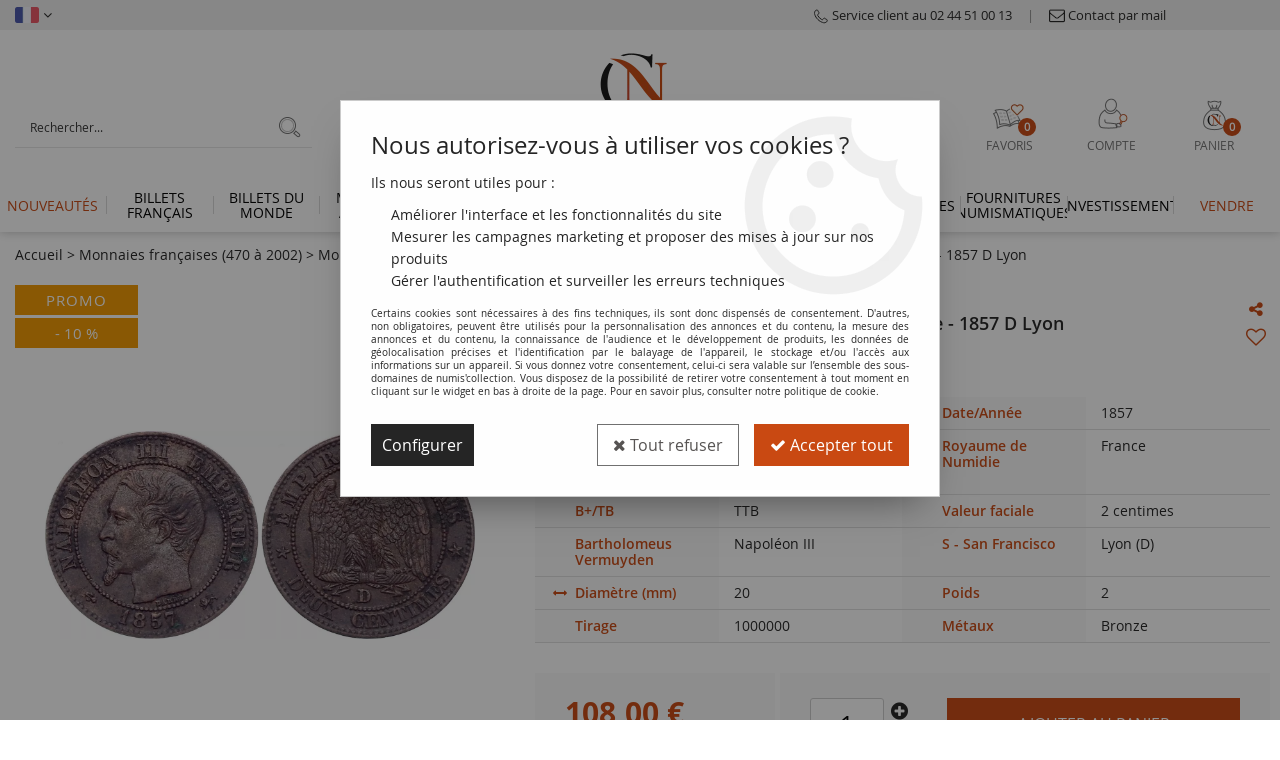

--- FILE ---
content_type: text/html; charset=iso-8859-1
request_url: https://www.numiscollection.com/france-2-centimes-napoleon-iii-tete-nue-1857-d-lyon-a58311.html
body_size: 30476
content:
<!doctype html><html itemscope="" itemtype="http://schema.org/WebPage" lang="fr"><head>
<title>Pi&egrave;ce France 2 Centimes Napol&eacute;on III - T&ecirc;te nue - 1857 D Lyon</title><meta http-equiv="Content-Type" content="text/html; charset=iso-8859-1" /><meta name="description" lang="fr" content=" BronzeØ 20.00mm, Poids 2.00gGad 103, TTBNapoléon IIIFranceLyon" /><meta name="keywords" xml:lang="fr" content="" />
<meta http-equiv="content-language" content="fr" /><meta name="language" content="fr" /><meta name="_globalsign-domain-verification" content="hCmJIVP2fJa1-uJnKu-bhbjw6NAln-XKR-WX9-Gzhi" /><link rel="alternate" hreflang="fr" href="https://www.numiscollection.com/france-2-centimes-napoleon-iii-tete-nue-1857-d-lyon-a58311.html"><link rel="alternate" hreflang="en" href="https://www.numiscollection.com/france-2-centimes-napoleon-iii-nude-head-1857-d-lyon-a58311-en.html"><meta http-equiv="X-UA-Compatible" content="IE=edge" /><meta property='og:image' content='https://www.numiscollection.com/upload/image/france-2-centimes-napoleon-iii---tete-nue---1857-d-lyon-p-image-182998-moyenne.jpg' />	   <link rel="apple-touch-icon" sizes="57x57" href="/favicons/favicon.57x57.png?1646147375" >
	   <link rel="apple-touch-icon" sizes="60x60" href="/favicons/favicon.60x60.png?1646147375" >
	   <link rel="apple-touch-icon" sizes="72x72" href="/favicons/favicon.72x72.png?1646147375" >
	   <link rel="apple-touch-icon" sizes="76x76" href="/favicons/favicon.76x76.png?1646147375" >
	   <link rel="apple-touch-icon" sizes="114x114" href="/favicons/favicon.114x114.png?1646147375" >
	   <link rel="apple-touch-icon" sizes="120x120" href="/favicons/favicon.120x120.png?1646147375" >
	   <link rel="apple-touch-icon" sizes="144x144" href="/favicons/favicon.144x144.png?1646147375" >
	   <link rel="apple-touch-icon" sizes="152x152" href="/favicons/favicon.152x152.png?1646147375" >
	   <link rel="apple-touch-icon" sizes="180x180" href="/favicons/favicon.180x180.png?1646147375" >
	   <link rel="icon" sizes="16x16" href="/favicons/favicon.16x16.png?1646147375" >
	   <link rel="icon" sizes="24x24" href="/favicons/favicon.24x24.png?1646147375" >
	   <link rel="icon" sizes="32x32" href="/favicons/favicon.32x32.png?1646147375" >
	   <link rel="icon" sizes="96x96" href="/favicons/favicon.96x96.png?1646147375" >
	   <link rel="icon" sizes="192x192" href="/favicons/favicon.192x192.png?1646147375" >
	   <link rel="manifest" href="/favicons/manifest.json">
	   <meta name="msapplication-TileImage" content="/favicons/favicon.png?1646147375" />
	   <meta name="msapplication-config" content="/favicons/browserconfig.xml"/>
<base href="https://www.numiscollection.com/dhtml/" /><meta name="google-site-verification" content="sY8HtLiutlWQI21R1NZZS1oztq1_TTjCpjvAu8Fnf5k" />	   <meta content="width=device-width, initial-scale=1, minimum-scale=1, maximum-scale=1, user-scalable=no" name="viewport">
			<meta name="format-detection" content="telephone=no">
	<link rel="canonical" href="https://www.numiscollection.com/france-2-centimes-napoleon-iii-tete-nue-1857-d-lyon-a58311.html" /><meta property="og:title" content="Pi&egrave;ce France 2 Centimes Napol&eacute;on III - T&ecirc;te nue - 1857 D Lyon" /><meta property="og:description" content="&nbsp;Bronze&Oslash; 20.00mm, Poids 2.00gGad 103, TTBNapol&eacute;on IIIFranceLyon" /><meta property="og:type" content="website" /><meta property="og:url" content="https://www.numiscollection.com/france-2-centimes-napoleon-iii-tete-nue-1857-d-lyon-a58311.html" /><meta property="og:site_name" content="numis'collection" /><script type="text/javascript">
var param=new Object;

		function trad(name)
		{
			if(typeof(window.tTrad)=="undefined") {
				window.tTrad = new Array();
			}
			
			if(typeof(window.tTrad[name])!="undefined")
			{
				return window.tTrad[name];
			}
			else
			{
				  $.ajax({
				    url: "/ajax/get_traduction.php",
				    data: { 'name': name,
				    'fromweb':'web'},
				    async: false,
				    success: function(data) {
						window.tTrad[name] = data;
				    }
				  });

				return window.tTrad[name];
			}
		}
	   function tradn(name, n)
		{
			var sText = "";
			$.ajax({
				url: "/ajax/get_traduction.php",
				data: { 'name': name,
				'fromweb':'web', 'n': n},
				async: false,
				success: function(data) {
					sText = data;
				}
			});

			return sText;
		}var tTrad=[]
tTrad["16_client_actionco_lecture"]="Lecture";
tTrad["aucun_resultat"]="Aucune correspondance trouvée";
tTrad["soit_un_total_de"]="Soit un total de";
tTrad["general_mmin_1"]="Jan";
tTrad["general_mmin_10"]="Oct";
tTrad["general_mmin_11"]="Nov";
tTrad["general_mmin_12"]="Dec";
tTrad["general_mmin_2"]="Fev";
tTrad["general_mmin_3"]="Mar";
tTrad["general_mmin_4"]="Avr";
tTrad["general_mmin_5"]="Mai";
tTrad["general_mmin_6"]="Juin";
tTrad["general_mmin_7"]="Juil";
tTrad["general_mmin_8"]="Aou";
tTrad["general_mmin_9"]="Sep";
tTrad["dimanche"]="Dimanche";
tTrad["lundi"]="Lundi";
tTrad["mardi"]="Mardi";
tTrad["mercredi"]="Mercredi";
tTrad["jeudi"]="Jeudi";
tTrad["vendredi"]="Vendredi";
tTrad["samedi"]="Samedi";
tTrad["tri_par"]="Trier par";
tTrad["filtre_effacer"]="Effacer";
tTrad["selectionner_une_taille"]="Vous devez <strong>faire votre sélection</strong> afin de pouvoir l'ajouter au panier";
tTrad["cet_article_nest_pas_commandable"]="Cet article n'est <strong>actuellement pas commandable</strong>, merci de votre compréhension";
tTrad["email_incorrect"]="E-mail incorrect";
tTrad["chargement_en_cours"]="Chargement en cours";
tTrad["reculer"]="Reculer";
tTrad["pause"]="Pause";
tTrad["stop"]="Stop";
tTrad["avancer"]="Avancer";
tTrad["veuillez_selectionner_un_point_relais"]="Veuillez sélectionner un Point Relais !";
tTrad["dimanche_min"]="Di";
tTrad["jeudi_min"]="Je";
tTrad["lundi_min"]="Lu";
tTrad["mardi_min"]="Ma";
tTrad["mercredi_min"]="Me";
tTrad["samedi_min"]="Sa";
tTrad["vendredi_min"]="Ve";
tTrad["captcha_invalide"]="Caractères invalides";
tTrad["pattern_general"]="Général";
tTrad["pattern_societe"]="Société";
tTrad["n_articles_sur"]="{$n} article(s) sur";
tTrad["retrait_en_magasin"]="Retrait magasin";
tTrad["e_reservation"]="E-réservation";

var url_theme="../themes/html/";
var param=new Object;
</script>
<link href="/themes/html_responsive/fonts/bebasneue_bold-webfont.ttf" as="font" type="font/ttf" crossorigin><link href="/themes/html_responsive/fonts/bebasneue_bold-webfont.svg" as="font" type="font/svg" crossorigin><link href="/themes/html_responsive/fonts/bebasneue_bold-webfont.eot" as="font" type="font/eot" crossorigin><link href="/themes/html_responsive/fonts/bebasneue_bold-webfont.woff2" as="font" type="font/woff2" crossorigin><link href="/themes/html_responsive/fonts/bebasneue_bold-webfont.woff" as="font" type="font/woff" crossorigin><link href="/themes/html_responsive/fonts/bebasneue_regular-webfont.ttf" as="font" type="font/ttf" crossorigin><link href="/themes/html_responsive/fonts/bebasneue_regular-webfont.eot" as="font" type="font/eot" crossorigin><link href="/themes/html_responsive/fonts/bebasneue_regular-webfont.svg" as="font" type="font/svg" crossorigin><link href="/themes/html_responsive/fonts/bebasneue_regular-webfont.woff2" as="font" type="font/woff2" crossorigin><link href="/themes/html_responsive/fonts/bebasneue_regular-webfont.woff" as="font" type="font/woff" crossorigin><link href="/themes/html_responsive/fonts/muli-bold-webfont.ttf" as="font" type="font/ttf" crossorigin><link href="/themes/html_responsive/fonts/muli-bold-webfont.svg" as="font" type="font/svg" crossorigin><link href="/themes/html_responsive/fonts/muli-bold-webfont.eot" as="font" type="font/eot" crossorigin><link href="/themes/html_responsive/fonts/muli-bold-webfont.woff2" as="font" type="font/woff2" crossorigin><link href="/themes/html_responsive/fonts/muli-bold-webfont.woff" as="font" type="font/woff" crossorigin><link href="/themes/html_responsive/fonts/muli-webfont.ttf" as="font" type="font/ttf" crossorigin><link href="/themes/html_responsive/fonts/muli-webfont.svg" as="font" type="font/svg" crossorigin><link href="/themes/html_responsive/fonts/muli-webfont.woff2" as="font" type="font/woff2" crossorigin><link href="/themes/html_responsive/fonts/muli-webfont.eot" as="font" type="font/eot" crossorigin><link href="/themes/html_responsive/fonts/muli-webfont.woff" as="font" type="font/woff" crossorigin><link href="/themes/html_responsive/fonts/OpenSans-ExtraBold.woff" as="font" type="font/woff" crossorigin><link href="/themes/html_responsive/fonts/OpenSans-ExtraBold.woff2" as="font" type="font/woff2" crossorigin><link href="/themes/html_responsive/fonts/OpenSans-ExtraBold.eot" as="font" type="font/eot" crossorigin><link href="/themes/html_responsive/fonts/OpenSans-ExtraBold.ttf" as="font" type="font/ttf" crossorigin><link href="/themes/html_responsive/fonts/OpenSans-ExtraBold.svg" as="font" type="font/svg" crossorigin><link href="/themes/html_responsive/fonts/OpenSans-Light.woff2" as="font" type="font/woff2" crossorigin><link href="/themes/html_responsive/fonts/OpenSans-Light.eot" as="font" type="font/eot" crossorigin><link href="/themes/html_responsive/fonts/OpenSans-Light.woff" as="font" type="font/woff" crossorigin><link href="/themes/html_responsive/fonts/OpenSans-Light.svg" as="font" type="font/svg" crossorigin><link href="/themes/html_responsive/fonts/OpenSans-Light.ttf" as="font" type="font/ttf" crossorigin><link href="/themes/html_responsive/fonts/OpenSans-Semibold.woff2" as="font" type="font/woff2" crossorigin><link href="/themes/html_responsive/fonts/OpenSans-Semibold.woff" as="font" type="font/woff" crossorigin><link href="/themes/html_responsive/fonts/OpenSans-Semibold.ttf" as="font" type="font/ttf" crossorigin><link href="/themes/html_responsive/fonts/OpenSans-Semibold.eot" as="font" type="font/eot" crossorigin><link href="/themes/html_responsive/fonts/OpenSans-Bold-webfont.ttf" as="font" type="font/ttf" crossorigin><link href="/themes/html_responsive/fonts/OpenSans-Bold-webfont.svg" as="font" type="font/svg" crossorigin><link href="/themes/html_responsive/fonts/OpenSans-Bold-webfont.eot" as="font" type="font/eot" crossorigin><link href="/themes/html_responsive/fonts/OpenSans-Bold-webfont.woff" as="font" type="font/woff" crossorigin><link href="/themes/html_responsive/fonts/OpenSans-CondBold-webfont.eot" as="font" type="font/eot" crossorigin><link href="/themes/html_responsive/fonts/OpenSans-CondBold-webfont.woff" as="font" type="font/woff" crossorigin><link href="/themes/html_responsive/fonts/OpenSans-CondBold-webfont.svg" as="font" type="font/svg" crossorigin><link href="/themes/html_responsive/fonts/OpenSans-CondBold-webfont.ttf" as="font" type="font/ttf" crossorigin><link href="/themes/html_responsive/fonts/OpenSans-CondLight-webfont.eot" as="font" type="font/eot" crossorigin><link href="/themes/html_responsive/fonts/OpenSans-CondLight-webfont.ttf" as="font" type="font/ttf" crossorigin><link href="/themes/html_responsive/fonts/OpenSans-CondLight-webfont.woff" as="font" type="font/woff" crossorigin><link href="/themes/html_responsive/fonts/OpenSans-CondLight-webfont.svg" as="font" type="font/svg" crossorigin><link href="/themes/html_responsive/fonts/OpenSans-Regular-webfont.ttf" as="font" type="font/ttf" crossorigin><link href="/themes/html_responsive/fonts/OpenSans-Regular-webfont.svg" as="font" type="font/svg" crossorigin><link href="/themes/html_responsive/fonts/OpenSans-Regular-webfont.eot" as="font" type="font/eot" crossorigin><link href="/themes/html_responsive/fonts/OpenSans-Regular-webfont.woff" as="font" type="font/woff" crossorigin><link href="/themes/html_responsive/fonts/Roboto-Bold-webfont.eot" as="font" type="font/eot" crossorigin><link href="/themes/html_responsive/fonts/Roboto-Bold-webfont.woff" as="font" type="font/woff" crossorigin><link href="/themes/html_responsive/fonts/Roboto-Bold-webfont.svg" as="font" type="font/svg" crossorigin><link href="/themes/html_responsive/fonts/Roboto-Bold-webfont.ttf" as="font" type="font/ttf" crossorigin><link href="/themes/html_responsive/fonts/Roboto-Regular-webfont.ttf" as="font" type="font/ttf" crossorigin><link href="/themes/html_responsive/fonts/Roboto-Regular-webfont.svg" as="font" type="font/svg" crossorigin><link href="/themes/html_responsive/fonts/Roboto-Regular-webfont.woff" as="font" type="font/woff" crossorigin><link href="/themes/html_responsive/fonts/Roboto-Regular-webfont.eot" as="font" type="font/eot" crossorigin><link href="/themes/html_responsive/fonts/sourcesanspro-bold-webfont.eot" as="font" type="font/eot" crossorigin><link href="/themes/html_responsive/fonts/sourcesanspro-bold-webfont.woff" as="font" type="font/woff" crossorigin><link href="/themes/html_responsive/fonts/sourcesanspro-bold-webfont.ttf" as="font" type="font/ttf" crossorigin><link href="/themes/html_responsive/fonts/sourcesanspro-bold-webfont.svg" as="font" type="font/svg" crossorigin><link href="/themes/html_responsive/fonts/sourcesanspro-bold-webfont.woff2" as="font" type="font/woff2" crossorigin><link  href="https://www.numiscollection.com/themes/html/css/web.all.css?t=1766999589&p=admin_o8&r=1" rel="stylesheet" type="text/css" />
<link  href="https://www.numiscollection.com/themes/html/css/fiche_article.all.css?t=1698238961&p=admin_o8&r=1" rel="stylesheet" type="text/css" />
<link  href="https://www.numiscollection.com/themes/html_responsive/modeles/58/css/custom.all.css?t=1763716271&p=admin_o8&r=1" rel="stylesheet" type="text/css" />
<link  href="https://www.numiscollection.com/themes/html/css/spe.all.css?t=1763652882&p=admin_o8&r=1" rel="stylesheet" type="text/css" />
<link  href="https://www.numiscollection.com/themes/html/css/lib.all.css?t=1557411289&p=admin_o8&r=1" rel="stylesheet" type="text/css" />
<script src="../javascript/jquery-1.8.3.min+lazyload.js?t=1579795294" type="text/javascript"></script>			<style class="editor-css">
				.row:not(.expanded), .row:not(.expanded) .row:not(.expanded)
				{
					max-width:1380px !important;
				}
			</style>
			<script type="text/javascript">
function del(){
	var texte = "Êtes-vous sûr de vouloir supprimer ?";
	return confirm(texte);
}
</script>
    	<script type="text/javascript">
	// Redefine console.log()
		// {{{ COR : [TK15955]
		window.console.log = function (text) {};
		window.console.info = function (text) {};
		window.console.warn = function (text) {};
		window.console.error = function (text) {};
		window.dump=function(obj){};
		window.msg=function(obj){};
		// COR }}}
</script>
    

	<script>
			/**
			* Envoi les informations dans le dataLayer avec le bon format (structure de données).
			*/
			function gtag()
			{
			// {{{ COR : [TK15976]
			window.dataLayer = window.dataLayer || [];
			if (window.dataLayer.length > 0)
			{
			window.dataLayer.push(arguments);
			}
			// COR }}}
			}

			/**
			* Mettre à jour le dataLayer avec les informations de consentement de l'utilisateur.
			*
			* @param object oConsent : Les consentements / cookies acceptés ou refusés.
			* @param string sMode : Mode initialisation (default) ou mise à jour (update).
			*/
			function sendGtmConsent(oConsent = {}, sMode = 'default')
			{
				gtag('consent', sMode, {
					// Cookies publicitaires
					'ad_storage'				: oConsent.ad_storage,
				// {{{ COR : [TK15999]
				// Cookies publicitaires (Google)
				'ad_user_data'				: oConsent.ad_user_data,
				// Cookies publicitaires (Personnalisées)
				'ad_personalization'		: oConsent.ad_personalization,
				// COR }}}
					// Cookies statistiques
					'analytics_storage'			: oConsent.analytics_storage,
					// Cookies techniques
					'functionality_storage'		: oConsent.functionality_storage,
					// Cookies de personnalisation
					'personalization_storage'	: oConsent.personalization_storage,
					// Cookies de sécurité
					'security_storage'			: oConsent.security_storage
				});
			}
	</script>
		<script>
		var iGtmAddEventGa4 = 0;
		var iVersionDataLayerGa4 = 1;
	</script>
	<script type="text/javascript" src="//www.watcheezy.net/deliver/watcheezy.js?wzkey=6c02014434c83e348c50281d19e80730"></script><!-- Facebook Pixel Code -->
<script>
!function(f,b,e,v,n,t,s){if(f.fbq)return;n=f.fbq=function(){n.callMethod?
n.callMethod.apply(n,arguments):n.queue.push(arguments)};if(!f._fbq)f._fbq=n;
n.push=n;n.loaded=!0;n.version='2.0';n.queue=[];t=b.createElement(e);t.async=!0;
t.src=v;s=b.getElementsByTagName(e)[0];s.parentNode.insertBefore(t,s)}(window,
document,'script','https://connect.facebook.net/en_US/fbevents.js');
fbq('init', '796716680536109');
fbq('track', 'PageView');
fbq('track', 'ViewContent', { content_type: 'product', content_ids: ['NCP827'], content_name: 'France 2 Centimes Napoléon III - Tête nue - 1857 D Lyon', content_category: 'Monnaies françaises (470 à 2002)', value: '108', currency: 'EUR' })</script>
<noscript><img height="1" width="1" style="display:none"
src="https://www.facebook.com/tr?id=796716680536109&ev=PageView&noscript=1"
/></noscript>
<!-- DO NOT MODIFY -->
<!-- End Facebook Pixel Code --></head>
<body 
class="html_responsive modele_58
article_58311 
fiche_article 
os_mac nav_chrome rev_131
non_identifie
langue_1" 
data-responsive="1"
>
<div
class="off-canvas mobile_menu position-left  is-closed"
id="offCanvas" data-off-canvas data-transition="overlap"
data-content-scroll="true"
>
<div class="row mobile_menu_header expanded align-middle">
<div class="column text-center">
<span class="mobile_menu_title" data-close data-default="numis'collection">
numis'collection
</span>
</div>
<div class="column mobile_menu_close shrink align-right text-right">
<span aria-hidden="true" data-close>
<i class="pop-close"></i>
</span>
</div>
</div>
<div class="row mobile_menu_content expanded">
<div class="column no-padding">
<ul class="menu vertical icons icon-left jq-drilldown drilldown">
<li class="mobile_menu_principal jq-drilldown-item
has-no-icon"
>
<a
class="d-block boutonHautLien jq-drilldown-link"
href="https://www.numiscollection.com/toutes-les-nouveautes-m60247.html"
>
<span>Nouveautés</span>
</a>
</li>
<li class="mobile_menu_principal jq-drilldown-item
is-drilldown-submenu-parent	has-no-icon"
>
<a
class="d-block boutonHautLien jq-drilldown-link"
href="https://www.numiscollection.com/billets-francais/"
>
<span>Billets français</span>
</a>
<ul class="nested menu jq-drilldown-menu submenu is-drilldown-submenu invisible drilldown-submenu-cover-previous">
<li class="mobile_menu_see_all_link">
<a
class="d-block boutonHautLien jq-drilldown-link"
href="https://www.numiscollection.com/billets-francais/"
>
<span>Voir "Billets français"</span>
</a>
</li>
<li>
<span class="load-page" data-id="61782" data-language="1" data-exclude_web="1"></span>
</li>
</ul>
</li>
<li class="mobile_menu_principal jq-drilldown-item
is-drilldown-submenu-parent	has-no-icon"
>
<a
class="d-block boutonHautLien jq-drilldown-link"
href="https://www.numiscollection.com/collection-numismatique-billets-du-monde/"
>
<span>Billets du monde</span>
</a>
<ul class="nested menu jq-drilldown-menu submenu is-drilldown-submenu invisible drilldown-submenu-cover-previous">
<li class="mobile_menu_see_all_link">
<a
class="d-block boutonHautLien jq-drilldown-link"
href="https://www.numiscollection.com/collection-numismatique-billets-du-monde/"
>
<span>Voir "Billets du monde"</span>
</a>
</li>
<li>
<span class="load-page" data-id="61783" data-language="1" data-exclude_web="1"></span>
</li>
</ul>
</li>
<li class="mobile_menu_principal jq-drilldown-item
is-drilldown-submenu-parent	has-no-icon"
>
<a
class="d-block boutonHautLien jq-drilldown-link"
href="https://www.numiscollection.com/monnaies-antiques/"
>
<span>Monnaies Antiques</span>
</a>
<ul class="nested menu jq-drilldown-menu submenu is-drilldown-submenu invisible drilldown-submenu-cover-previous">
<li class="mobile_menu_see_all_link">
<a
class="d-block boutonHautLien jq-drilldown-link"
href="https://www.numiscollection.com/monnaies-antiques/"
>
<span>Voir "Monnaies Antiques"</span>
</a>
</li>
<li>
<span class="load-page" data-id="61784" data-language="1" data-exclude_web="1"></span>
</li>
</ul>
</li>
<li class="mobile_menu_principal jq-drilldown-item
is-drilldown-submenu-parent	has-no-icon"
>
<a
class="d-block boutonHautLien jq-drilldown-link"
href="https://www.numiscollection.com/monnaies-francaises/"
>
<span>Monnaies françaises</span>
</a>
<ul class="nested menu jq-drilldown-menu submenu is-drilldown-submenu invisible drilldown-submenu-cover-previous">
<li class="mobile_menu_see_all_link">
<a
class="d-block boutonHautLien jq-drilldown-link"
href="https://www.numiscollection.com/monnaies-francaises/"
>
<span>Voir "Monnaies françaises"</span>
</a>
</li>
<li>
<span class="load-page" data-id="61785" data-language="1" data-exclude_web="1"></span>
</li>
</ul>
</li>
<li class="mobile_menu_principal jq-drilldown-item
is-drilldown-submenu-parent	has-no-icon"
>
<a
class="d-block boutonHautLien jq-drilldown-link"
href="https://www.numiscollection.com/collection-numismatique-monnaies-du-monde/"
>
<span>Monnaies du monde</span>
</a>
<ul class="nested menu jq-drilldown-menu submenu is-drilldown-submenu invisible drilldown-submenu-cover-previous">
<li class="mobile_menu_see_all_link">
<a
class="d-block boutonHautLien jq-drilldown-link"
href="https://www.numiscollection.com/collection-numismatique-monnaies-du-monde/"
>
<span>Voir "Monnaies du monde"</span>
</a>
</li>
<li>
<span class="load-page" data-id="61786" data-language="1" data-exclude_web="1"></span>
</li>
</ul>
</li>
<li class="mobile_menu_principal jq-drilldown-item
is-drilldown-submenu-parent	has-no-icon"
>
<a
class="d-block boutonHautLien jq-drilldown-link"
href="https://www.numiscollection.com/billets-pieces-euros/"
>
<span>Monnaies Euros</span>
</a>
<ul class="nested menu jq-drilldown-menu submenu is-drilldown-submenu invisible drilldown-submenu-cover-previous">
<li class="mobile_menu_see_all_link">
<a
class="d-block boutonHautLien jq-drilldown-link"
href="https://www.numiscollection.com/billets-pieces-euros/"
>
<span>Voir "Monnaies Euros"</span>
</a>
</li>
<li>
<span class="load-page" data-id="61787" data-language="1" data-exclude_web="1"></span>
</li>
</ul>
</li>
<li class="mobile_menu_principal jq-drilldown-item
is-drilldown-submenu-parent	has-no-icon"
>
<a
class="d-block boutonHautLien jq-drilldown-link"
href="https://www.numiscollection.com/cat-monnaie-de-paris/"
>
<span>Monnaie de Paris</span>
</a>
<ul class="nested menu jq-drilldown-menu submenu is-drilldown-submenu invisible drilldown-submenu-cover-previous">
<li class="mobile_menu_see_all_link">
<a
class="d-block boutonHautLien jq-drilldown-link"
href="https://www.numiscollection.com/cat-monnaie-de-paris/"
>
<span>Voir "Monnaie de Paris"</span>
</a>
</li>
<li>
<span class="load-page" data-id="62175" data-language="1" data-exclude_web="1"></span>
</li>
</ul>
</li>
<li class="mobile_menu_principal jq-drilldown-item
is-drilldown-submenu-parent	has-no-icon"
>
<a
class="d-block boutonHautLien jq-drilldown-link"
href="https://www.numiscollection.com/cat-les-thematiques/"
>
<span>Thématiques</span>
</a>
<ul class="nested menu jq-drilldown-menu submenu is-drilldown-submenu invisible drilldown-submenu-cover-previous">
<li class="mobile_menu_see_all_link">
<a
class="d-block boutonHautLien jq-drilldown-link"
href="https://www.numiscollection.com/cat-les-thematiques/"
>
<span>Voir "Thématiques"</span>
</a>
</li>
<li>
<span class="load-page" data-id="61788" data-language="1" data-exclude_web="1"></span>
</li>
</ul>
</li>
<li class="mobile_menu_principal jq-drilldown-item
is-drilldown-submenu-parent	has-no-icon"
>
<a
class="d-block boutonHautLien jq-drilldown-link"
href="https://www.numiscollection.com/fournitures-numismatique/"
>
<span>Fournitures numismatiques</span>
</a>
<ul class="nested menu jq-drilldown-menu submenu is-drilldown-submenu invisible drilldown-submenu-cover-previous">
<li class="mobile_menu_see_all_link">
<a
class="d-block boutonHautLien jq-drilldown-link"
href="https://www.numiscollection.com/fournitures-numismatique/"
>
<span>Voir "Fournitures numismatiques"</span>
</a>
</li>
<li>
<span class="load-page" data-id="61789" data-language="1" data-exclude_web="1"></span>
</li>
</ul>
</li>
<li class="mobile_menu_principal jq-drilldown-item
is-drilldown-submenu-parent	has-no-icon"
>
<a
class="d-block boutonHautLien jq-drilldown-link"
href="https://www.numiscollection.com/investissements-et-monnaies-gradees-m60222.html"
>
<span>Investissement</span>
</a>
<ul class="nested menu jq-drilldown-menu submenu is-drilldown-submenu invisible drilldown-submenu-cover-previous">
<li class="mobile_menu_see_all_link">
<a
class="d-block boutonHautLien jq-drilldown-link"
href="https://www.numiscollection.com/investissements-et-monnaies-gradees-m60222.html"
>
<span>Voir "Investissement"</span>
</a>
</li>
<li>
<span class="load-page" data-id="62179" data-language="1" data-exclude_web="1"></span>
</li>
</ul>
</li>
<li class="mobile_menu_principal jq-drilldown-item
has-no-icon"
>
<a
class="d-block boutonHautLien jq-drilldown-link"
href="https://www.numiscollection.com/depot-vente/"
>
<span>Vendre</span>
</a>
</li>
<li class="mobile_menu_separator"></li>
<li class="mobile_menu_secondaire">
<div class="row">
<style>
.top-link-item-61792 > a.lienHaut
{
}
.top-link-item-61792:hover > a.lienHaut
{
}
</style>
<div class="column small-12 large-shrink small-only-no-padding medium-only-no-padding top-link-item-61792"
id="lien-haut-tel"
>
<a
target="_blank"	href="tel:0244510013"
class="lienHaut d-block"
>
<span class="menu-picto hide-for-small-only"><img src="127426_moyenne.png" alt="Service client au 02 44 51 00 13"/></span>
<span class='menu-picto show-for-small-only'><img src="127426_moyenne.png" alt="Service client au 02 44 51 00 13"/></span>
<span>Service client au 02 44 51 00 13</span>
</a>
</div>
<div class="column shrink no-padding show-for-large"><span class="separateur">|</span></div>
<style>
.top-link-item-61793 > a.lienHaut
{
}
.top-link-item-61793:hover > a.lienHaut
{
}
</style>
<div class="column small-12 large-shrink small-only-no-padding medium-only-no-padding top-link-item-61793"
id="lien-haut-mail"
>
<a
href="https://www.numiscollection.com/contactez-nous/"
class="lienHaut d-block"
>
<span class="menu-picto hide-for-small-only"><img src="127427_moyenne.png" alt="Contact par mail"/></span>
<span class='menu-picto show-for-small-only'><img src="127427_moyenne.png" alt="Contact par mail"/></span>
<span>Contact par mail</span>
</a>
</div>
<div class="column shrink no-padding show-for-large"><span class="separateur">|</span></div>
<style>
.top-link-item-61794 > a.lienHaut
{
color: #656363 !important;
}
.top-link-item-61794:hover > a.lienHaut
{
color: #BB320B !important;
}
</style>
<div class="column small-12 large-shrink small-only-no-padding medium-only-no-padding top-link-item-61794"
id="lien-haut-social"
>
<a
target="_blank"	href="https://www.facebook.com/Numiscollection.fr/"
class="lienHaut d-block"
>
<span><i class="fa fa-facebook-square fa-2x"></i> <span>Suivez-nous sur Facebook</span></span>
</a>
</div>
<div class="column shrink no-padding show-for-large"><span class="separateur">|</span></div>
<style>
.top-link-item-61795 > a.lienHaut
{
color: #656363 !important;
}
.top-link-item-61795:hover > a.lienHaut
{
color: #BB320B !important;
}
</style>
<div class="column small-12 large-shrink small-only-no-padding medium-only-no-padding top-link-item-61795"
id="lien-haut-social"
>
<a
target="_blank"	href="https://www.linkedin.com/company/numiscollection/about/"
class="lienHaut d-block"
>
<span><i class="fa fa-linkedin-square fa-2x"></i> <span>Suivez-nous sur Linkedin</span></span>
</a>
</div>
<div class="column shrink no-padding show-for-large"><span class="separateur">|</span></div>
<style>
.top-link-item-61797 > a.lienHaut
{
color: #656363 !important;
}
.top-link-item-61797:hover > a.lienHaut
{
color: #BB320B !important;
}
</style>
<div class="column small-12 large-shrink small-only-no-padding medium-only-no-padding top-link-item-61797"
id="lien-haut-social"
>
<a
target="_blank"	href="https://www.instagram.com/numiscollection.fr/?hl=fr"
class="lienHaut d-block"
>
<span><i class="fa fa-instagram fa-2x"></i> <span>Suivez-nous sur Instagram</span></span>
</a>
</div>
<div class="column shrink no-padding show-for-large"><span class="separateur">|</span></div>
<style>
.top-link-item-61798 > a.lienHaut
{
color: #656363 !important;
}
.top-link-item-61798:hover > a.lienHaut
{
color: #BB320B !important;
}
</style>
<div class="column small-12 large-shrink small-only-no-padding medium-only-no-padding top-link-item-61798"
id="lien-haut-blog"
>
<a
target="_blank"	href="https://blog.numiscollection.com/"
class="lienHaut d-block"
>
<span class="menu-picto hide-for-small-only"><img src="127428_moyenne.png" alt="&lt;span&gt;Le Blog Numis Collection&lt;/span&gt;"/></span>
<span><span>Le Blog Numis Collection</span></span>
</a>
</div>
</div>
</li>
<li class="mobile_menu_separator"></li>
<li class="mobile_menu_compte jq-drilldown-item is-drilldown-submenu-parent">
<a class="mobile_menu_compte_login d-block boutonHautLien" href="acces.php">
<span class="menu-picto"><i class="fa fa-user"></i></span>
<span>Compte</span>
</a>
</li>
<li class="mobile_menu_favoris">
<a class="d-block boutonHautLien" href="mes_favoris2.php">
<span class="menu-picto"><i class="fa fa-heart"></i></span>
<span>
Favoris
(<span data-favoris-count>0</span>)
</span>
</a>
</li>
<li class="jq-drilldown-item is-drilldown-submenu-parent mobile_menu_langues">
<a class="jq-drilldown-link mobile_menu_langue_active d-block boutonHautLien" href="#">
<span class="menu-picto"><i class="fa fa-globe"></i></span>
<span>fr</span>
</a>
<ul class="nested menu jq-drilldown-menu submenu is-drilldown-submenu invisible drilldown-submenu-cover-previous">
<li>
<a href="https://www.numiscollection.com/france-2-centimes-napoleon-iii-nude-head-1857-d-lyon-a58311-en.html">
en
</a>
</li>
</ul>
</li>
</ul>
</div>
</div>
</div>
<div class="off-canvas-content" data-off-canvas-content>
<div id="curseur" class="infobulle"></div>
<div id="cont-popup-ap">
<div id="popup-ap">
<div id="border-trans"></div>
<div id="ap-cont"></div>
</div>
</div>
<div class="jq_div_aff_cookies_disclaimer">
<div class="reveal  modal-container " id="cookieDisclaimerPopup" data-reveal
data-close-on-click="" data-overlay="1" data-close-on-esc=""
data-animation-in="fade-in fast"	data-animation-out="fade-out fast"	>
<div class="modal-title">
<div class="row  no-margin no-padding align-top">
<div class="column modal-title-text">
</div>
</div>
</div>
<div class="modal-content margin-top-15">
<a id="ouvrirPopup"></a>
<div id="wookiesDisclaimer">
<!--AFFICHAGE GENERAL-->
<div class="row collapse align-center" id="divCookiesGeneral">
<div class="column small-12 titrePopup"><h3>Nous autorisez-vous à utiliser vos cookies ?</h3></div>
<div class="column small-12 texteIntro">
<p>Ils nous seront utiles pour :</p>
<ul>
<li>Am&eacute;liorer l'interface et les fonctionnalit&eacute;s du site</li>
<li>Mesurer les campagnes marketing et proposer des mises &agrave; jour sur nos produits</li>
<li>G&eacute;rer l'authentification et surveiller les erreurs techniques</li>
</ul>
</div>
<div class="column small-12 texteMentionsLegales">
<p>Certains cookies sont nécessaires à des fins techniques, ils sont donc dispensés de consentement. D'autres, non obligatoires, peuvent être utilisés pour la personnalisation des annonces et du contenu, la mesure des annonces et du contenu, la connaissance de l'audience et le développement de produits, les données de géolocalisation précises et l'identification par le balayage de l'appareil, le stockage et/ou l'accès aux informations sur un appareil. Si vous donnez votre consentement, celui-ci sera valable sur l’ensemble des sous-domaines de numis'collection. Vous disposez de la possibilité de retirer votre consentement à tout moment en cliquant sur le widget en bas à droite de la page. Pour en savoir plus, consulter notre politique de cookie.</p>
</div>
<div class="column small-12">
<div class="row collapse align-justify">
<div class="column small-12 medium-shrink">
<a class="btn configBouton full-width" id="cmp_configurer">Configurer</a>
</div>
<div class="column small-12 medium-expand">
<div class="row align-justify medium-align-right">
<div class="column shrink small-only-no-padding">
<a class="btn-secondary AcceptAllBouton" href="javascript:;" onclick="userCookieChoice('0')"><i class="fa fa-times"></i> Tout refuser</a>
</div>	
<div class="column shrink text-right no-padding">	
<a class="btn-primary full-width AcceptAllBouton" href="javascript:;" onclick="userCookieChoice('1');"><i class="fa fa-check"></i> Accepter tout</a>
</div>
</div>
</div>
</div>
</div>
</div>
<!--AFFICHAGE CONFIGURATION-->
<div id="divCookiesConfig" style="display: none">
<div class="row collapse divCookiesConfigHeader">
<div class="column small-12 text-left retourBouton">	
<a id="retourDivCookiesGeneral"><i class="fa fa-angle-left"></i> <u>Retour</u></a>
</div>
<div class="column small-12 titrePopup"><h3>Détails des cookies présents sur le site</h3></div>
<!--BOUTONS-->
<div class="column small-12">
<div class="row align-justify medium-align-left">
<div class="column shrink no-padding">
<a class="btn-secondary RefuseAllBouton" id="cmp_refuse_all"><i class="fa fa-times"></i> Tout refuser</a>
</div>
<div class="column shrink small-only-no-padding">
<a class="btn-primary AcceptAllBouton" id="cmp_accept_all"><i class="fa fa-check"></i> Accepter tout</a>
</div>
</div>
</div>
</div>
<div class="row collapse small-12 divCookiesConfigContent">
<!--REGLER LA HAUTEUR POUR AVOIR 3 TYPES DE COOKIES AFFICHES-->
<div class="column small-12">
<div class="listeTypeCookies row collapse" id="listeTypeCookies">
<!--COOKIES NECESSAIRES-->
<div class="column small-12 listeTypeCookiesBloc">
<div class="row collapse align-top align-justify">
<div class="column shrink">
<label for="cookies_tech" class="cmpTitre">
Nécessaires
</label>
</div>
<div class="column shrink">
<label class="checkboxSwitch">
<input type="checkbox" class="no-margin cmpBouton" id="cookies_tech" checked disabled />
<span></span>
</label>
</div>
</div>
<p class="cmpDetails">Les cookies nécessaires sont utiles au bon fonctionnement du site. Ils permettent de réaliser des fonctions de base comme la navigation de page et l'accès aux zones sécurisées du site web. Le site web ne peut pas fonctionner correctement sans ces cookies.</p>
</div>
<!--COOKIES PERSONNALISATION-->
<div class="column small-12 listeTypeCookiesBloc">
<div class="row collapse align-top align-justify">
<div class="column shrink">
<label for="cookies_perso" class="cmpTitre">
Personnalisation
</label>
</div>
<div class="column shrink">
<label class="checkboxSwitch">
<input type="checkbox" class="no-margin cmpBouton" id="cookies_perso" onchange="userCookieTypeChoice('cookies_perso');"
onclick="userCookieTypeChoice('cookies_perso');"  />
<span></span>
</label>
</div>
</div>
<p class="cmpDetails">Les cookies de personnalisation permettent à un site web de retenir des informations qui modifient la manière dont le site se comporte ou s’affiche, comme votre langue préférée ou la région dans laquelle vous vous situez.</p>
</div>
<!--COOKIES STATISTIQUES-->
<div class="column small-12 listeTypeCookiesBloc">
<div class="row collapse align-top align-justify">
<div class="column shrink">
<label for="cookies_stat" class="cmpTitre">
Statistiques
</label>
</div>
<div class="column shrink">
<label class="checkboxSwitch">
<input type="checkbox" class="no-margin cmpBouton" id="cookies_stat" onchange="userCookieTypeChoice('cookies_stat');"
onclick="userCookieTypeChoice('cookies_stat');"  />
<span></span>
</label>
</div>
</div>
<p class="cmpDetails">Les cookies marketing aident les propriétaires du site web, par la collecte et la communication d'informations de manière anonyme, à comprendre comment les visiteurs interagissent avec les sites web.</p>
</div>
<!--COOKIES PUBLICITAIRES-->
<div class="column small-12 listeTypeCookiesBloc">
<div class="row collapse align-top align-justify">
<div class="column shrink">
<label for="cookies_pub" class="cmpTitre">
Marketing
</label>
</div>
<div class="column shrink">
<label class="checkboxSwitch">
<input type="checkbox" class="no-margin cmpBouton" id="cookies_pub" onchange="userCookieTypeChoice('cookies_pub');"
onclick="userCookieTypeChoice('cookies_pub');"  />
<span></span>
</label>
</div>
</div>
<p class="cmpDetails">Les cookies statistiques permettent le suivi des visiteurs sur le site. Ils ont pour but de vous proposer un ciblage publicitaire plus pertinent et donc plus intéressant pour les éditeurs et les annonceurs.</p>
</div>
<!--COOKIES AUTRES-->
<div class="column small-12 listeTypeCookiesBloc">
<div class="row collapse align-top align-justify">
<div class="column shrink">
<label for="cookies_secu" class="cmpTitre">
Autres
</label>
</div>
<div class="column shrink">
<label class="checkboxSwitch">
<input type="checkbox" class="no-margin cmpBouton" id="cookies_secu" onchange="userCookieTypeChoice('cookies_secu');"
onclick="userCookieTypeChoice('cookies_secu');"  />
<span></span>
</label>
</div>
</div>
<p class="cmpDetails">Ce sont les cookies qui n'entrent  dans aucune des catégories ci-dessus ou qui n'ont pas encore été classés.</p>
</div>
</div>
</div>
</div> 
<div class="row collapse small-12 divCookiesConfigFooter">
<!--CONFIRMER SELECTION-->
<div class="column small-12">
<div class="row collapse align-right">
<div class="column small-12 large-shrink">
<a class="btn-primary AcceptAllBouton full-width" href="javascript:;" onclick="userCookieChoice('2');">
<i class="fa fa-check" aria-hidden="true"></i> Confirmer la sélection
</a>
</div>
</div>
</div>
</div>
</div>
</div>	
</div>
</div>
<script>
$(document).ready(function()
{
$('').on('click', function(){
$('#cookieDisclaimerPopup').foundation('open');
});
if (typeof bindLazyLoading == 'function')
{
$('#cookieDisclaimerPopup').on('open.zf.reveal', function()
{
bindLazyLoading($(this)[0].querySelectorAll('img[loading="lazy"]'));
});
}
});
</script>
</div>
<div class="reveal large modal-container " id="modalSearchAutocomplete" data-reveal
data-close-on-click="1" data-overlay="1" data-close-on-esc=""
data-animation-in="fade-in fast"	data-animation-out="fade-out fast"	>
<div class="modal-title">
<div class="row  no-margin no-padding align-top">
<div class="column modal-title-text">
Rechercher...
</div>
<div class="column shrink align-right text-right no-padding">
<button class="position-relative" data-close aria-label="Close modal" type="button">
<span aria-hidden="true">
<i class="pop-close">&nbsp;</i>
</span>
</button>
</div>
</div>
</div>
<div class="modal-content margin-top-15">
<div class="row align-middle align-center">
<div class="column small-12 margin-bottom-15 medium-expand Head_recherche_container">
<form action="dhtml/resultat_recherche.php" method="get" name="form_recherche_autocomplete" class="row collapse expanded align-middle Head_recherche">
<div class="column small-12">
<div class="input-group no-margin">
<input name="keywords" autocomplete="off" type="text" class="recherche_deluxe_input no-margin input-text-search" value="" maxlength="255" />
<div class="input-group-button">
<input name="ok" type="submit" value="&nbsp;" class="button Head_rechBouton" />
<i class="fa fa-spinner fa-spin hide"></i>
</div>
</div>
</div>
</form>
</div>
</div>
<div class="row search_deluxe_bloc">
<div class="column no-result hide">
<span>Aucune correspondance trouvée</span>
</div>
<div class="column search_deluxe">
<div class="row search_deluxe_content">
<div class="column small-12 medium-8 resultat">
<div class="row no-margin no-padding resultat_article margin-right-10">
<div class="column small-12 padded-columns">
<div class="row align-middle">
<div class="column small-12 no-padding small-text-left large-collapse medium-expand titre">
Produits correspondants
</div>
<div class="column small-12 medium-shrink small-text-left medium-text-right title-nb-product no-padding">
<a class="jq-search-more" href="">Voir les <span class="nb_product"></span> résultats <i class="fa fa-angle-right"></i></a>
</div>
</div>
</div>
<div class="column small-12 padded-columns">
<div class="row align-middle liste_article"></div>
</div>
</div>
<div class="row resultat_categorie no-margin no-padding">
<div class="column small-12 padded-columns">
<div class="row align-middle">
<div class="column small-12 titre no-padding">
Catégories
</div>
</div>
</div>
<div class="column small-12 padded-columns">
<ul class="liste_categorie"></ul>
</div>
</div>
</div>
<div class="column small-12 medium-4 suggestion_historique">
<div class="row suggests no-margin">
<div class="column small-12 padded-columns">
<div class="row align-middle">
<div class="column small-12 no-padding small-text-left large-collapse medium-expand titre">
Vous recherchez...
</div>
</div>
</div>
<div class="column small-12 padded-columns">
<div class="row list_suggests"></div>
</div>
</div>
<div class="row historique no-margin">
<div class="column small-12 padded-columns">
<div class="row align-middle">
<div class="column small-12 no-padding small-text-left large-collapse medium-expand titre">
Historique de recherche
</div>
</div>
</div>
<div class="column small-12 padded-columns">
<div class="row list_history"></div>
</div>
</div>
</div>
</div>
</div>
</div>
</div>
</div>
<script>
$(document).ready(function()
{
if (typeof bindLazyLoading == 'function')
{
$('#modalSearchAutocomplete').on('open.zf.reveal', function()
{
bindLazyLoading($(this)[0].querySelectorAll('img[loading="lazy"]'));
});
}
});
</script>
<div id='boite_message_boite' style='display:none; z-index:2000000000; width:300px; '> </div>
<div id='boite_message_fond' style='position:absolute;display:block; z-index:1000000000; top:0px;left:0px;width:0px;height:0px; background-color:#ffffff;filter :alpha(opacity=0);opacity:0;'>
<input type="hidden" id="id_menu_en_cours" value="58311" />
</div>
<div class="fond-page" name="top">
<div class="hide overlay_menu"></div>
<header id="header-head-fond" class="Head_fond">
<div data-sticky-container class="hide-for-large">
<div id="small-header" class="row align-middle"
data-sticky data-options="marginTop:0;" data-top-anchor="header-head-fond" 
data-sticky-on="small"
>
<div class="column small-12">
<div class="row collapse expanded align-middle">
<div class="column shrink colonne-small-menu">
<button type="button" data-toggle="offCanvas" style="cursor: pointer">
<i class="fa fa-bars fa-2x"></i>
</button>
</div>
<div class="column colonne-small-logo">
<a href="https://www.numiscollection.com/" id="id_accueil">
<img class="head_small_logo" src="/themes/html_responsive/modeles/58/img/logo/logo_mobile_1.png" alt="https://www.numiscollection.com/" title="https://www.numiscollection.com/"/>
</a>
</div>
<div class="column shrink colonne-small-recherche">
<div class="head_item">
<a href="#">
<div class="head_item_picto d-block button-search">
<img data-lazy="/themes/html_responsive/modeles/58/img/public/btn-recherche.png" loading="lazy" onload="bindLazyLoading(this);" />
</div>
</a>
</div>
</div>
<div class="column shrink colonne-small-panier">
<div class="Head_panier head_item">
<div id="refresh_panier_header_mobile" class="d-block" data-cart-count>
<a href="panier.php">
<div class="head_item_badge highlight" data-cart-count>
0
</div>
<span class="d-block head_item_picto Head_panier_new">
<img data-lazy="/themes/html_responsive/modeles/58/img/public/picto-panier.png" loading="lazy" onload="bindLazyLoading(this);" />
</span>
<span class="d-block head_item_title show-for-large">
Panier
</span>
</a>
</div>
</div>
</div>
</div>
</div>
</div>
</div>
<div data-sticky-container class="show-for-large Head row expanded 
no-phrase	 no-share"
id="large-header">
<div class="column small-12 no-padding" 
data-sticky	data-options="marginTop:0;" data-top-anchor="start-sticky-menu"
data-sticky-on="large"
>
<div class="row collapse">
<div class="widget_newsletter">
<div class="row">
<div class="column small-12 widget_newsletter_texte">
Recevez nos dernières nouveautés et offres par e-mail
</div>
<div class="column shrink widget_newsletter_titre">
<div>Newsletter <i class="fa fa-chevron-down"></i></div>
</div>
<div class="column shrink align-self-middle widget_newsletter_picto">
<i class="fa fa-envelope-o"></i>
</div>
<div class="column align-self-middle widget_newsletter_column">
<div
class="newsletter-template row no-margin"	data-uniqid="1768966034"
>
<div class="column no-padding small-12
">
<div class="row collapse
template-content	">
<form action="https://www.numiscollection.com/dhtml/inscription_newsletter.php" method="POST" class="newsletter_form"
id="newsletter_form_1768966034" name="newsletter_form_1768966034" data-uniqid="1768966034"></form>
<div class="column small-12 input-group gabNews_form align-middle align-left">
<input form="newsletter_form_1768966034" type="text" id="newsletter_form_input_1768966034" name="email" placeholder="Votre e-mail" class="gabNews_champ input-group-field" />
<input form="newsletter_form_1768966034" type="hidden" value="1" name="gabnewsletter" />
<input form="newsletter_form_1768966034" type="hidden" value="1" name="newsletter" />
<input form="newsletter_form_1768966034" type="hidden" value="" name="adresse" />
<input form="newsletter_form_1768966034" type="hidden" value="" name="cp" />
<input form="newsletter_form_1768966034" type="hidden" value="0" name="professionnel" />
<input form="newsletter_form_1768966034" type="hidden" value="" name="h-captcha-response" class="h-captcha-response" />
<input form="newsletter_form_1768966034" type="hidden" value="1" name="h-captcha-active" class="h-captcha-active" />
<div class="input-group-button">
<input form="newsletter_form_1768966034" type="submit" name="btn_newsletter" class="button gabNews_bouton" value="" />
</div>
</div>
<div class="reveal  modal-container " id="modalCaptcha-1768966034" data-reveal
data-close-on-click="" data-overlay="1" data-close-on-esc=""
data-animation-in="fade-in fast"	data-animation-out="fade-out fast"	>
<div class="modal-title">
<div class="row  no-margin no-padding align-top">
<div class="column modal-title-text">
Je ne suis pas un robot
</div>
<div class="column shrink align-right text-right no-padding">
<button class="position-relative" data-close aria-label="Close modal" type="button">
<span aria-hidden="true">
<i class="pop-close">&nbsp;</i>
</span>
</button>
</div>
</div>
</div>
<div class="modal-content margin-top-15">
<div class="captchaPopup">
<div class="row expanded collapse captcha-img captchaZone">
<div class="column small-12 margin-bottom-20 text-center hCaptchaBouton">
</div>
<div class="column small-12 medium-offset-4 medium-4 captchaBouton">
<span class="newsletter_form_submit btn-primary" data-uniqid="1768966034">Confirmer le code</span>
</div>
</div>
<script type="text/javascript"> 
/**
* Enregistrer la réponse de hCaptcha (callback) dans le formulaire de newsletter
* en dehors de la popup, sinon la réponse ne sera pas postée.
* Identification du formulaire via l'UniqId.
* 
* @param string sHcaptchaResponse : Réponse de hCaptcha.
*/
function hCaptchaOpenCallback()
{
$('iframe[src*="captcha"]:not(.h-captcha)').each(function()
{
if (!$(this).closest('div').hasClass('h-captcha'))
$(this).parent('div').parent('div').css('position','fixed');
});
}
</script>
</div>
</div>
</div>
<script>
$(document).ready(function()
{
if (typeof bindLazyLoading == 'function')
{
$('#modalCaptcha-1768966034').on('open.zf.reveal', function()
{
bindLazyLoading($(this)[0].querySelectorAll('img[loading="lazy"]'));
});
}
});
</script>
<div id="captcha-1768966034" data-uniqid="1768966034"></div>
<script>
const button_1768966034  = document.querySelector("input[form='newsletter_form_1768966034'].button");
button_1768966034.addEventListener("click", function(e) {
e.preventDefault();
if (!hcaptchaLoaded && !scriptLoading) 
{
scriptLoading = true;
// Injecte le script hCaptcha
const script = document.createElement("script");
script.src   = "https://js.hcaptcha.com/1/api.js?render=explicit&onload=onloadCallback_1768966034";
script.async = true;
script.defer = true;
document.head.appendChild(script);
setTimeout(function() {
hcaptcha.execute(window.oWidget);
}, 1000);
}
else if (hcaptchaLoaded) 
{
// Si déjà chargé, lance direct le captcha
hcaptcha.execute(window.oWidget);
}
});
function onloadCallback_1768966034()
{
hcaptchaLoaded = true;
window.oWidget = hcaptcha.render('captcha-1768966034', {
sitekey: 	'2f6d46d0-2a12-4a21-aa1c-175eb5123f40',
size:	'invisible',
callback:	onHcaptchaResponseNewsletter_1768966034,
});
}
function onHcaptchaResponseNewsletter_1768966034(sHcaptchaResponse)
{
if (sHcaptchaResponse != '')
{
let oHcaptchaResponse	= null;
oHcaptchaResponse = $('.h-captcha-response[form="newsletter_form_1768966034"]');
oHcaptchaResponse.val(sHcaptchaResponse);
bHcaptchaValid = true; 
$('#newsletter_form_1768966034').submit();
}
}
</script>
</div>
</div>
</div>
</div>
</div>
</div>
<div class="Head_topFond column small-12">
<div class="Head_top row align-justify">
<div class="Head_langues head_item column shrink">
<div class="head_item_picto Head_languesPicto">
<img data-lazy="/themes/mobile/img/flags/big/fr.png" 
loading="lazy" onload="bindLazyLoading(this);"/>
</div>
<div class="head_item_title">
Français
</div>
<div class="Head_languesPicto head_item_block">
<ul class="menu">
<li>
<a class="head_item_link" href="https://www.numiscollection.com/france-2-centimes-napoleon-iii-nude-head-1857-d-lyon-a58311-en.html">
<img
data-lazy="/themes/mobile/img/flags/big/en.png" 
loading="lazy" 
onload="bindLazyLoading(this);"
alt="en"
/>
Anglais
</a>
</li>
</ul>
</div>
</div>
<div class="Head_divers column  text-right">
<div class="Head_liens row expanded align-right align-middle">
<style>
.top-link-item-61792 > a.lienHaut
{
}
.top-link-item-61792:hover > a.lienHaut
{
}
</style>
<div class="column small-12 large-shrink small-only-no-padding medium-only-no-padding top-link-item-61792"
id="lien-haut-tel"
>
<a
target="_blank"	href="tel:0244510013"
class="lienHaut d-block"
>
<span class="menu-picto hide-for-small-only"><img src="127426_moyenne.png" alt="Service client au 02 44 51 00 13"/></span>
<span class='menu-picto show-for-small-only'><img src="127426_moyenne.png" alt="Service client au 02 44 51 00 13"/></span>
<span>Service client au 02 44 51 00 13</span>
</a>
</div>
<div class="column shrink no-padding show-for-large"><span class="separateur">|</span></div>
<style>
.top-link-item-61793 > a.lienHaut
{
}
.top-link-item-61793:hover > a.lienHaut
{
}
</style>
<div class="column small-12 large-shrink small-only-no-padding medium-only-no-padding top-link-item-61793"
id="lien-haut-mail"
>
<a
href="https://www.numiscollection.com/contactez-nous/"
class="lienHaut d-block"
>
<span class="menu-picto hide-for-small-only"><img src="127427_moyenne.png" alt="Contact par mail"/></span>
<span class='menu-picto show-for-small-only'><img src="127427_moyenne.png" alt="Contact par mail"/></span>
<span>Contact par mail</span>
</a>
</div>
<div class="column shrink no-padding show-for-large"><span class="separateur">|</span></div>
<style>
.top-link-item-61794 > a.lienHaut
{
color: #656363 !important;
}
.top-link-item-61794:hover > a.lienHaut
{
color: #BB320B !important;
}
</style>
<div class="column small-12 large-shrink small-only-no-padding medium-only-no-padding top-link-item-61794"
id="lien-haut-social"
>
<a
target="_blank"	href="https://www.facebook.com/Numiscollection.fr/"
class="lienHaut d-block"
>
<span><i class="fa fa-facebook-square fa-2x"></i> <span>Suivez-nous sur Facebook</span></span>
</a>
</div>
<div class="column shrink no-padding show-for-large"><span class="separateur">|</span></div>
<style>
.top-link-item-61795 > a.lienHaut
{
color: #656363 !important;
}
.top-link-item-61795:hover > a.lienHaut
{
color: #BB320B !important;
}
</style>
<div class="column small-12 large-shrink small-only-no-padding medium-only-no-padding top-link-item-61795"
id="lien-haut-social"
>
<a
target="_blank"	href="https://www.linkedin.com/company/numiscollection/about/"
class="lienHaut d-block"
>
<span><i class="fa fa-linkedin-square fa-2x"></i> <span>Suivez-nous sur Linkedin</span></span>
</a>
</div>
<div class="column shrink no-padding show-for-large"><span class="separateur">|</span></div>
<style>
.top-link-item-61797 > a.lienHaut
{
color: #656363 !important;
}
.top-link-item-61797:hover > a.lienHaut
{
color: #BB320B !important;
}
</style>
<div class="column small-12 large-shrink small-only-no-padding medium-only-no-padding top-link-item-61797"
id="lien-haut-social"
>
<a
target="_blank"	href="https://www.instagram.com/numiscollection.fr/?hl=fr"
class="lienHaut d-block"
>
<span><i class="fa fa-instagram fa-2x"></i> <span>Suivez-nous sur Instagram</span></span>
</a>
</div>
<div class="column shrink no-padding show-for-large"><span class="separateur">|</span></div>
<style>
.top-link-item-61798 > a.lienHaut
{
color: #656363 !important;
}
.top-link-item-61798:hover > a.lienHaut
{
color: #BB320B !important;
}
</style>
<div class="column small-12 large-shrink small-only-no-padding medium-only-no-padding top-link-item-61798"
id="lien-haut-blog"
>
<a
target="_blank"	href="https://blog.numiscollection.com/"
class="lienHaut d-block"
>
<span class="menu-picto hide-for-small-only"><img src="127428_moyenne.png" alt="&lt;span&gt;Le Blog Numis Collection&lt;/span&gt;"/></span>
<span><span>Le Blog Numis Collection</span></span>
</a>
</div>
</div>
</div>
</div>
</div>
<div
class="Head_bandeauMenu column small-12"
>
<div class="Head_bandeauFond" id="start-sticky-menu">
<div class="row align-middle align-justify">
<div class="column colonne-large-recherche large-4">
<div class="row expanded align-left align-middle collapse position-relative">
<div class="column small-9 Head_recherche_container text-right">
<div class="Head_recherche" id="head-recherche">
<form class="row collapse expanded align-middle" action="https://www.numiscollection.com/dhtml/resultat_recherche.php" method="get" name="form_recherche">
<div class="column small-12">
<div class="input-group no-margin button-search">
<input
data-doofinder="true"
name="keywords"
type="text"
maxlength="255"
placeholder="Rechercher..."
value=""
id="keywords_searchbar"
class="input-group-field input-text-search column no-margin"
autocomplete="keywords_searchbar"
>
<div class="input-group-button">
<button type="submit" class="button Head_rechBouton" value=""></button>
</div>
</div>
</div>
<div id="search-autocomplete" class="column small-12">
</div>
</form>
</div>
</div>
</div>
</div>
<div class="column shrink colonne-large-logo">
<div class="Head_logo d-flex align-center-middle">
<a href="https://www.numiscollection.com/" id="id_accueil">
<img class="head_large_logo" data-lazy="/themes/html_responsive/modeles/58/img/logo/logo_header_1.png" alt="https://www.numiscollection.com/" title="https://www.numiscollection.com/" loading="lazy" onload="bindLazyLoading(this)"/>
</a>
</div>
</div>
<div class="column head_item_container colonne-large-pictos large-4">
<div class="row expanded collapse align-right">
<div class="Head_langues head_item column shrink">
<div class="head_item_picto Head_languesPicto">
<img data-lazy="/themes/mobile/img/flags/big/fr.png" 
loading="lazy" onload="bindLazyLoading(this);"/>
</div>
<div class="head_item_title">
Français
</div>
<div class="Head_languesPicto head_item_block">
<ul class="menu">
<li>
<a class="head_item_link" href="https://www.numiscollection.com/france-2-centimes-napoleon-iii-nude-head-1857-d-lyon-a58311-en.html">
<img
data-lazy="/themes/mobile/img/flags/big/en.png" 
loading="lazy" 
onload="bindLazyLoading(this);"
alt="en"
/>
Anglais
</a>
</li>
</ul>
</div>
</div>
<div class="Head_favoris head_item column shrink" id="picto-favoris-header" onClick="window.location.href='mes_favoris2.php'"
data-hover="/themes/html_responsive/modeles/58/img/public/picto-favoris_hover.png" data-hover-item=".Head_favoris img">
<div class="head_item_badge highlight" data-favoris-count>
0
</div>
<span class="d-block head_item_picto">
<img data-lazy="/themes/html_responsive/modeles/58/img/public/picto-favoris.png" loading="lazy" onload="bindLazyLoading(this);"/>
</span>
<div class="head_item_title">
Favoris
</div>
</div>
<div class="Head_compte head_item column shrink" id="picto-compte-header"
data-hover="/themes/html_responsive/modeles/58/img/public/picto-compte_hover.png" data-hover-item=".Head_comptePicto_new img">
<a href="acces.php">
<span class="d-block head_item_picto Head_comptePicto_new">
<img data-lazy="/themes/html_responsive/modeles/58/img/public/picto-compte.png" loading="lazy" onload="bindLazyLoading(this);"/>
</span>
<span class="d-block head_item_title">
Compte
</span>
</a>
<div class="head_item_block">
<div class="row collapse">
<div class="head_item_block_title column">Se connecter</div>
</div>
<form class="row collapse" action="/dhtml/acces.php" method="post" name="form_compte" style="min-width: 300px">
<div class="column small-12">
<input class="" name="acces_mail" type="text" id="acces_mail" placeholder="Votre E-mail ou identifiant" />
</div>
<div class="column small-12">
<input class="" name="acces_password" type="password" id="acces_password" placeholder="Mot de passe">
</div>
<p>
<div class="column small-12">
<div class="row align-middle collapse">
<div class="column text-center">
<input type="submit" class="hide">
<span class="bouton5">
<a href="javascript:document.form_compte.submit();">
Connexion
</a>
</span>
</div>
</div>
</div>
</form>
<div class="row collapse align-justify margin-top-10">
<div class="column shrink">
<i class="fa fa-angle-right"></i> <a class="a-link-connexion" href="https://www.numiscollection.com/dhtml/mdp_oublie.php" id="id_oubli_password">Mot de passe oublié ?</a>
</div>
<div class="column shrink">
<i class="fa fa-angle-right"></i> <a id="id_creer_compte" class="a-link-connexion" href="dhtml/compte.php">Créer un compte</a>
</div>
</div>
</div>
</div>
<div class="Head_panier head_item column shrink no-hover" id="cont-panier-header" 
data-hover="/themes/html_responsive/modeles/58/img/public/picto-panier_hover.png" data-hover-item=".Head_panier_new img">
<div id="refresh_panier_header">
<a href="panier.php">
<div class="head_item_badge highlight" data-cart-count>
0
</div>
<span class="d-block head_item_picto Head_panier_new">
<img data-lazy="/themes/html_responsive/modeles/58/img/public/picto-panier.png" loading="lazy" onload="bindLazyLoading(this);" />
</span>
<span class="d-block head_item_title show-for-large">
Panier
</span>
</a>
</div>
<div class="head_item_block">
<div id="contenu-panier-header">
</div>
</div>
</div>
</div>
<script>
$(document).ready(function()
{
/* {{{ COR : [TK14058] */
$('.Head_comptePicto_new').on('click', function(event)
/* COR }}} */
{
/* {{{ COR : [TK13288] */
if (is_touch_device() && !isMobile())
/* COR }}} */
{
if ($(this).data('already-click'))
{
if (typeof event.startPropagation === 'function')
event.startPropagation();
}
else
{
$(this).data('already-click', 1);
event.preventDefault();
event.stopPropagation();
}
}
});
/* {{{ COR : [TK14058] */
$('.Head_panier_new').on('click', function(event)
/* COR }}} */
{
/* {{{ COR : [TK13288] */
if (is_touch_device() && !isMobile())
/* COR }}} */
{
if ($(this).data('already-click'))
{
if (typeof event.startPropagation === 'function')
event.startPropagation();
}
else
{
$(this).data('already-click', 1);
event.preventDefault();
event.stopPropagation();
}
}
});
});
</script>
</div>
</div>
</div>
<div class="Head_menu">
<div class="row">
<div class="column no-padding">
<div class="
menu_responsive
menu_type_perso
">
<ul class="menu menu-haut expanded">
<style>
ul.menu > li.menu-item-61790 > a.boutonHautLien
{
color: #C94912 !important;
}
ul.menu > li.menu-item-61790:hover > a.boutonHautLien
{
}
</style>
<li
data-delay="0"
data-toggle="submenu-61790"
class="
jq-menu-link
menu-item-61790
dropdown-full-width
jq-has-link
"
>
<a class="d-block boutonHautLien"
href="https://www.numiscollection.com/toutes-les-nouveautes-m60247.html"
>
Nouveautés
</a>
</li>
<li class="sep-menu"></li>
<style>
ul.menu > li.menu-item-61782 > a.boutonHautLien
{
}
ul.menu > li.menu-item-61782:hover > a.boutonHautLien
{
color: #a3432e !important;
}
</style>
<li
data-delay="0"
data-toggle="submenu-61782"
class="
jq-menu-toggler
menu-item-61782
dropdown-full-width
jq-has-link
"
>
<a class="d-block boutonHautLien"
href="https://www.numiscollection.com/billets-francais/"
>
Billets français
</a>
<div
data-toggler=".is-visible"
id="submenu-61782"
class="sub-menu-haut"
>
<ul
class="menu vertical "
>
<li class="menu-content">
<span class="load-page" data-id="61782" data-language="1" data-exclude_mobile="1"></span>
</li>
</ul>
</div>
</li>
<li class="sep-menu"></li>
<style>
ul.menu > li.menu-item-61783 > a.boutonHautLien
{
}
ul.menu > li.menu-item-61783:hover > a.boutonHautLien
{
color: #a3432e !important;
}
</style>
<li
data-delay="0"
data-toggle="submenu-61783"
class="
jq-menu-toggler
menu-item-61783
dropdown-full-width
jq-has-link
"
>
<a class="d-block boutonHautLien"
href="https://www.numiscollection.com/collection-numismatique-billets-du-monde/"
>
Billets du monde
</a>
<div
data-toggler=".is-visible"
id="submenu-61783"
class="sub-menu-haut"
>
<ul
class="menu vertical "
>
<li class="menu-content">
<span class="load-page" data-id="61783" data-language="1" data-exclude_mobile="1"></span>
</li>
</ul>
</div>
</li>
<li class="sep-menu"></li>
<style>
ul.menu > li.menu-item-61784 > a.boutonHautLien
{
}
ul.menu > li.menu-item-61784:hover > a.boutonHautLien
{
color: #a3432e !important;
}
</style>
<li
data-delay="0"
data-toggle="submenu-61784"
class="
jq-menu-toggler
menu-item-61784
dropdown-full-width
jq-has-link
"
>
<a class="d-block boutonHautLien"
href="https://www.numiscollection.com/monnaies-antiques/"
>
Monnaies Antiques
</a>
<div
data-toggler=".is-visible"
id="submenu-61784"
class="sub-menu-haut"
>
<ul
class="menu vertical "
>
<li class="menu-content">
<span class="load-page" data-id="61784" data-language="1" data-exclude_mobile="1"></span>
</li>
</ul>
</div>
</li>
<li class="sep-menu"></li>
<style>
ul.menu > li.menu-item-61785 > a.boutonHautLien
{
}
ul.menu > li.menu-item-61785:hover > a.boutonHautLien
{
color: #a3432e !important;
}
</style>
<li
data-delay="0"
data-toggle="submenu-61785"
class="
jq-menu-toggler
menu-item-61785
dropdown-full-width
jq-has-link
"
>
<a class="d-block boutonHautLien"
href="https://www.numiscollection.com/monnaies-francaises/"
>
Monnaies françaises
</a>
<div
data-toggler=".is-visible"
id="submenu-61785"
class="sub-menu-haut"
>
<ul
class="menu vertical "
>
<li class="menu-content">
<span class="load-page" data-id="61785" data-language="1" data-exclude_mobile="1"></span>
</li>
</ul>
</div>
</li>
<li class="sep-menu"></li>
<style>
ul.menu > li.menu-item-61786 > a.boutonHautLien
{
}
ul.menu > li.menu-item-61786:hover > a.boutonHautLien
{
color: #a3432e !important;
}
</style>
<li
data-delay="0"
data-toggle="submenu-61786"
class="
jq-menu-toggler
menu-item-61786
dropdown-full-width
jq-has-link
"
>
<a class="d-block boutonHautLien"
href="https://www.numiscollection.com/collection-numismatique-monnaies-du-monde/"
>
Monnaies du monde
</a>
<div
data-toggler=".is-visible"
id="submenu-61786"
class="sub-menu-haut"
>
<ul
class="menu vertical "
>
<li class="menu-content">
<span class="load-page" data-id="61786" data-language="1" data-exclude_mobile="1"></span>
</li>
</ul>
</div>
</li>
<li class="sep-menu"></li>
<style>
ul.menu > li.menu-item-61787 > a.boutonHautLien
{
}
ul.menu > li.menu-item-61787:hover > a.boutonHautLien
{
color: #a3432e !important;
}
</style>
<li
data-delay="0"
data-toggle="submenu-61787"
class="
jq-menu-toggler
menu-item-61787
dropdown-full-width
jq-has-link
"
>
<a class="d-block boutonHautLien"
href="https://www.numiscollection.com/billets-pieces-euros/"
>
Monnaies Euros
</a>
<div
data-toggler=".is-visible"
id="submenu-61787"
class="sub-menu-haut"
>
<ul
class="menu vertical "
>
<li class="menu-content">
<span class="load-page" data-id="61787" data-language="1" data-exclude_mobile="1"></span>
</li>
</ul>
</div>
</li>
<li class="sep-menu"></li>
<style>
ul.menu > li.menu-item-62175 > a.boutonHautLien
{
}
ul.menu > li.menu-item-62175:hover > a.boutonHautLien
{
}
</style>
<li
data-delay="0"
data-toggle="submenu-62175"
class="
jq-menu-toggler
menu-item-62175
dropdown-full-width
jq-has-link
"
>
<a class="d-block boutonHautLien"
href="https://www.numiscollection.com/cat-monnaie-de-paris/"
>
Monnaie de Paris
</a>
<div
data-toggler=".is-visible"
id="submenu-62175"
class="sub-menu-haut"
>
<ul
class="menu vertical "
>
<li class="menu-content">
<span class="load-page" data-id="62175" data-language="1" data-exclude_mobile="1"></span>
</li>
</ul>
</div>
</li>
<li class="sep-menu"></li>
<style>
ul.menu > li.menu-item-61788 > a.boutonHautLien
{
}
ul.menu > li.menu-item-61788:hover > a.boutonHautLien
{
color: #a3432e !important;
}
</style>
<li
data-delay="0"
data-toggle="submenu-61788"
class="
jq-menu-toggler
menu-item-61788
dropdown-full-width
jq-has-link
"
>
<a class="d-block boutonHautLien"
href="https://www.numiscollection.com/cat-les-thematiques/"
>
Thématiques
</a>
<div
data-toggler=".is-visible"
id="submenu-61788"
class="sub-menu-haut"
>
<ul
class="menu vertical "
>
<li class="menu-content">
<span class="load-page" data-id="61788" data-language="1" data-exclude_mobile="1"></span>
</li>
</ul>
</div>
</li>
<li class="sep-menu"></li>
<style>
ul.menu > li.menu-item-61789 > a.boutonHautLien
{
}
ul.menu > li.menu-item-61789:hover > a.boutonHautLien
{
}
</style>
<li
data-delay="0"
data-toggle="submenu-61789"
class="
jq-menu-toggler
menu-item-61789
dropdown-full-width
jq-has-link
"
>
<a class="d-block boutonHautLien"
href="https://www.numiscollection.com/fournitures-numismatique/"
>
Fournitures numismatiques
</a>
<div
data-toggler=".is-visible"
id="submenu-61789"
class="sub-menu-haut"
>
<ul
class="menu vertical "
>
<li class="menu-content">
<span class="load-page" data-id="61789" data-language="1" data-exclude_mobile="1"></span>
</li>
</ul>
</div>
</li>
<li class="sep-menu"></li>
<style>
ul.menu > li.menu-item-62179 > a.boutonHautLien
{
}
ul.menu > li.menu-item-62179:hover > a.boutonHautLien
{
}
</style>
<li
data-delay="0"
data-toggle="submenu-62179"
class="
jq-menu-toggler
menu-item-62179
dropdown-full-width
jq-has-link
"
>
<a class="d-block boutonHautLien"
href="https://www.numiscollection.com/investissements-et-monnaies-gradees-m60222.html"
>
Investissement
</a>
<div
data-toggler=".is-visible"
id="submenu-62179"
class="sub-menu-haut"
>
<ul
class="menu vertical "
>
<li class="menu-content">
<span class="load-page" data-id="62179" data-language="1" data-exclude_mobile="1"></span>
</li>
</ul>
</div>
</li>
<li class="sep-menu"></li>
<style>
ul.menu > li.menu-item-62177 > a.boutonHautLien
{
color: #C94912 !important;
}
ul.menu > li.menu-item-62177:hover > a.boutonHautLien
{
}
</style>
<li
data-delay="0"
data-toggle="submenu-62177"
class="
jq-menu-link
menu-item-62177
dropdown-full-width
jq-has-link
"
>
<a class="d-block boutonHautLien"
href="https://www.numiscollection.com/depot-vente/"
>
Vendre
</a>
</li>
</ul>
</div>
</div>
</div>
<script>
$(document).ready(function() {
var openTimeout = null;
var closeTimeout = null;
var iDelay = $('.jq-menu-toggler').data('delay') || 10;
// Vérifie si on venais d'un autre menu (enleve le délais)
var bFromOtherMenu = false;
// En cas de sortie on cache tous les menus et l'overlay
$('.menu_responsive').on('mouseleave', function()
{
if (openTimeout)
{
clearTimeout(openTimeout);
openTimeout = null;
}
if (!closeTimeout)
{
closeTimeout = setTimeout(function()
{
clearTimeout(closeTimeout);
closeTimeout = null;
$('.sub-menu-haut:visible').each(function(iIndex, oSubElement)
{
$(oSubElement).foundation('toggle');
});
if ($('.overlay_menu').length > 0)
$('.overlay_menu').addClass('hide');
}, iDelay);
}
});
$('.jq-menu-link').on('mouseenter', function()
{
$('.sub-menu-haut:visible').each(function(iIndex, oSubElement)
{
$(oSubElement).foundation('toggle');
});
if ($('.overlay_menu').length > 0)
$('.overlay_menu').addClass('hide');
});
// Au passage le un lien de menu
$('.jq-menu-toggler').on('mouseenter', function()
{
// On récupère le paramétrage
var oElement = $('#'+$(this).data('toggle'));
bFromOtherMenu = false;
// On ferme les autres menus
$('.sub-menu-haut:visible').each(function(iIndex, oSubElement)
{
if ($(oSubElement).attr('id') != $(this).data('toggle'))
{
$(oSubElement).foundation('toggle');
bFromOtherMenu = true;
}
});
// Si on a un menu on affiche l'overlay
if (oElement.length > 0)
{
clearTimeout(closeTimeout);
closeTimeout = null;
// Si on viens d'un autre menu pas de délais
if (bFromOtherMenu)
{
oElement.foundation('toggle');
if ($('.overlay_menu').length > 0)
$('.overlay_menu').removeClass('hide');
}
else
{
clearTimeout(openTimeout);
openTimeout = setTimeout(function()
{
clearTimeout(openTimeout);
openTimeout = null;
oElement.foundation('toggle');
if ($('.overlay_menu').length > 0)
$('.overlay_menu').removeClass('hide');
}, iDelay);
}
}
// Sinon on cache l'overlay car il n'y à pas de bloc menu
else
{
if ($('.overlay_menu').length > 0)
$('.overlay_menu').addClass('hide');
}
})
// On prevent le clic sur le menu principal
$('.jq-menu-toggler .sub-menu-haut').on('click', function(oEvt)
{
if ($(oEvt.target).closest('a').length === 0)
{
oEvt.preventDefault();
}
oEvt.stopPropagation();
});
// On gère les tablette
$('.jq-menu-toggler.jq-has-link a.boutonHautLien').on('click', function(event)
{
if ($(this).next('.sub-menu-haut').length === 0)
{
$(this).click();
}
if (is_touch_device())
{
var oToggler = $(this).closest('li.jq-menu-toggler.jq-has-link');
var oToggle = $('#'+oToggler.attr('data-toggle'));
if (oToggle && oToggle.attr('data-clicked') != 1)  
{
$('.sub-menu-haut').attr('data-clicked', '');
oToggle.attr('data-clicked', 1); 
event.preventDefault();
event.stopPropagation();
}
}
});
});
</script>
<script>
// {{{ COR : [TK12635]
// COR }}}
$(document).ready(function()
{
$('.menu-content').each(function()
{
var oParent = $(this).closest('li');
oParent.find('a.boutonHautLien').on('click', function(event)
{
if (is_touch_device())
{
var oMenuContent = oParent.find('.menu-content');
if (oMenuContent.data('already-click'))
{
if (typeof event.startPropagation === 'function')
event.startPropagation();
}
else
{
$('.menu-content').data('already-click', 0);
oMenuContent.data('already-click', 1);
event.preventDefault();
event.stopPropagation();
}
}
});
});
});
</script>
</div>
</div>
<div class="Head_menuHook column small-12">
</div>
</div>
</div>
</div>
</header>
<div class="no-margin">
<div> 
</div>
</div>
<div class="fond-contenu">
<div class="Head_rassurance">
<style>.id-usr-io8i3{padding-left:0 !important;padding-right:0 !important;}.id-usr-ihzwy{padding-right:0 !important;padding-left:0 !important;}.id-usr-intz{padding-right:0 !important;padding-left:0 !important;}.id-usr-i24za{color:#030303 !important;font-size:15px !important;line-height:20px !important;font-family:opensans-semibold !important;}.id-usr-ifjzu{text-align:center !important;}.id-usr-i2021{width:40px !important;}.id-usr-igcnx{align-items:center !important;justify-content:center !important;}.id-usr-iae1h{color:#030303 !important;font-size:12px !important;line-height:15px !important;font-family:opensans-semibold !important;}.id-usr-if42s{text-align:center !important;padding-right:5px !important;padding-left:5px !important;}.id-usr-inymx{width:40px !important;}.id-usr-iv7oh{align-items:center !important;justify-content:center !important;}.id-usr-ilkng{width:40px !important;}.id-usr-iolp{align-items:center !important;margin-top:20px !important;margin-bottom:20px !important;}.id-usr-iwtyx{color:#030303 !important;font-size:12px !important;line-height:15px !important;font-family:opensans-semibold !important;}.id-usr-ixsn1{text-align:center !important;padding-right:5px !important;padding-left:5px !important;}.id-usr-iefxe{align-items:center !important;justify-content:center !important;}.id-usr-if088{min-height: !important;}@media (min-width: 40em){.id-usr-iolp{justify-content:center !important;}.id-usr-i24za{font-size:13px !important;line-height:18px !important;}.id-usr-ifjzu{padding-left:0 !important;}.id-usr-ijrtn{padding-right: !important;padding-top: !important;padding-bottom: !important;padding-left: !important;}.id-usr-iae1h{font-size:13px !important;line-height:18px !important;}.id-usr-if42s{padding-left:0 !important;padding-right:15px !important;}.id-usr-i194p{padding-right: !important;padding-top: !important;padding-bottom: !important;padding-left: !important;}.id-usr-ixsn1{padding-left:0 !important;padding-right:15px !important;}.id-usr-icvo5{padding-right: !important;padding-top: !important;padding-bottom: !important;padding-left: !important;}.id-usr-iwtyx{font-size:13px !important;line-height:18px !important;}}@media (min-width: 64em){.id-usr-i24za{font-size:15px !important;line-height:20px !important;}.id-usr-iae1h{font-size:15px !important;line-height:20px !important;}.id-usr-io8i3{padding-right:15px !important;padding-left:15px !important;}.id-usr-ihzwy{padding-right:15px !important;padding-left:15px !important;}.id-usr-intz{padding-right:15px !important;padding-left:15px !important;}.id-usr-iwtyx{font-size:15px !important;line-height:20px !important;}.id-usr-if088{min-height:400px !important;}};</style>	<div
class="row-template row no-margin  id-usr-if088  margin-0-auto"	data-uniqid="1640250546"
>
<div
class="column-template no-margin  id-usr-ib6cs  column small-12 medium-expand flex-dir-column"	data-uniqid="1640250575"
>
<div
class="slideshow-template row  id-usr-i4i7h"	data-uniqid="1641386297"
>
<div class="column no-padding small-12
">
<div class="row collapse
template-content	">
<div id="slider-1641386297" class="owl-carousel slider-responsive" data-slider-id="1641386297">
<div class="item" data-dot="<span class='hide-for-small-only'>1</span>">
<a href="https://www.numiscollection.com/toutes-les-nouveautes-m60247.html"  style="border-style:none;" class="" id="image-lightbox-216133">
<div style="" class='imageGabarit'>
<div class="pictureContainer"
id='conteneur_image_58'
data-responsive="1"
style='z-index:0;'
>
<img
width="1000" 
height="362" 
data-id="216133"
data-img-type='image_bandeau_defilant' 
data-img-id='0'
id="image_58"
border="0" 
alt=""
data-interchange="[https://www.numiscollection.com/upload/image/-image-216135-grande.jpg, small], [https://www.numiscollection.com/upload/image/-image-216134-grande.jpg, medium], [https://www.numiscollection.com/upload/image/-image-216133-grande.jpg?1767971029, large]"
/>
</div>
</div>
</a>
</div>
<div class="item" data-dot="<span class='hide-for-small-only'>2</span>">
<a href="https://www.numiscollection.com/cat-billets-francais/billets-banque-de-france/"  style="border-style:none;" class="" id="image-lightbox-214640">
<div style="" class='imageGabarit'>
<div class="pictureContainer"
id='conteneur_image_59'
data-responsive="1"
style='z-index:0;'
>
<img
width="1380" 
height="500" 
data-id="214640"
data-img-type='image_bandeau_defilant' 
data-img-id='0'
id="image_59"
border="0" 
alt="BdF.png"
title="BdF.png"
data-interchange="[https://www.numiscollection.com/upload/image/-image-214642-grande.png, small], [https://www.numiscollection.com/upload/image/-image-214641-grande.png, medium], [https://www.numiscollection.com/upload/image/-image-214640-grande.png?1765839495, large]"
/>
</div>
</div>
</a>
</div>
<div class="item" data-dot="<span class='hide-for-small-only'>3</span>">
<a href="https://www.numiscollection.com/cat-billets-du-monde/billets-dafrique/"  style="border-style:none;" class="" id="image-lightbox-214643">
<div style="" class='imageGabarit'>
<div class="pictureContainer"
id='conteneur_image_60'
data-responsive="1"
style='z-index:0;'
>
<img
width="1380" 
height="500" 
data-id="214643"
data-img-type='image_bandeau_defilant' 
data-img-id='0'
id="image_60"
border="0" 
alt=""
data-interchange="[https://www.numiscollection.com/upload/image/-image-214645-grande.png, small], [https://www.numiscollection.com/upload/image/-image-214644-grande.png, medium], [https://www.numiscollection.com/upload/image/-image-214643-grande.png?1765820703, large]"
/>
</div>
</div>
</a>
</div>
<div class="item" data-dot="<span class='hide-for-small-only'>4</span>">
<a href="https://www.numiscollection.com/cat-monnaies-francaises-470-a-2002/monnaies-modernes-1789-a-2002/"  style="border-style:none;" class="" id="image-lightbox-214658">
<div style="" class='imageGabarit'>
<div class="pictureContainer"
id='conteneur_image_61'
data-responsive="1"
style='z-index:0;'
>
<img
width="1380" 
height="500" 
data-id="214658"
data-img-type='image_bandeau_defilant' 
data-img-id='0'
id="image_61"
border="0" 
alt="Pièces.png"
title="Pièces.png"
data-interchange="[https://www.numiscollection.com/upload/image/-image-214660-grande.png, small], [https://www.numiscollection.com/upload/image/-image-214659-grande.png, medium], [https://www.numiscollection.com/upload/image/-image-214658-grande.png?1765908954, large]"
/>
</div>
</div>
</a>
</div>
<div class="item" data-dot="<span class='hide-for-small-only'>5</span>">
<a href="https://www.numiscollection.com/cat-billets-francais/billets-de-necessites-1789-1945/"  style="border-style:none;" class="" id="image-lightbox-214781">
<div style="" class='imageGabarit'>
<div class="pictureContainer"
id='conteneur_image_62'
data-responsive="1"
style='z-index:0;'
>
<img
width="1380" 
height="500" 
data-id="214781"
data-img-type='image_bandeau_defilant' 
data-img-id='0'
id="image_62"
border="0" 
alt=""
data-interchange="[https://www.numiscollection.com/upload/image/-image-214783-grande.png, small], [https://www.numiscollection.com/upload/image/-image-214782-grande.png, medium], [https://www.numiscollection.com/upload/image/-image-214781-grande.png?1765898808, large]"
/>
</div>
</div>
</a>
</div>
</div>
<script type="application/javascript">
$(document).ready(function()
{
slideShow_1641386297 = $('#slider-1641386297').owlCarousel({
items: 1,
autoplayHoverPause: true,
loop: true,
lazyLoad: true,
responsiveClass:true,
autoplay: true,
autoplayTimeout: 5000,
autoplaySpeed: 500,
dots: true,
dotsData: true,
dotClass: 'owl-dot',
});
$('#slider-1641386297 .owl-dot').click(function() {
slideShow_1641386297.trigger('to.owl.carousel', [$(this).index(), 500]);
});
if (typeof bindLazyLoading == 'function')
bindLazyLoading();
})
</script>
</div>
</div>
</div>
</div>
</div>
<div
class="row-template row no-margin  id-usr-iolp  margin-0-auto"	data-uniqid="1639131022"
>
<div
class="column-template no-margin id-usr-ihl2 show-for-large column small-12 medium-expand flex-dir-column"	data-uniqid="1639131061"
>
<div   class="horizontal-separator-component  id-usr-ikhsb  row align-center align-middle">
<div style="width: 100%;height: 1px;background: #C4C4C4"></div>
</div>
</div>
<div
class="column-template no-margin  id-usr-intz  column small-6 medium-only-shrink large-shrink flex-dir-column"	data-uniqid="1639131015"
>
<div
class="row-template row no-margin  id-usr-iefxe  margin-0-auto"	data-uniqid="1639131051"
>
<div
class="column-template no-margin  id-usr-icvo5  column shrink flex-dir-column"	data-uniqid="1639131086"
>
<div
class="picture-template row no-margin  id-usr-ilkng"	data-uniqid="1639131070"
>
<div class="column no-padding small-12
">
<div class="row collapse
template-content	align-center	medium-align-center	large-align-center	">
<div class="column shrink">
<div style="" class='imageGabarit'>
<div class="pictureContainer"
id='conteneur_image_63'
data-responsive="1"
style='z-index:0;'
>
<img
width="80" 
height="80" 
data-id="127429"
data-img-type='biblio' 
data-img-id='2'
id="image_63"
data-lazy="https://www.numiscollection.com/upload/image/-image-127429-grande.png?1639402745"
loading="lazy"
onload="bindLazyLoading(this);"
border="0" 
alt=""
/>
</div>
</div>
</div>
</div>
</div>
</div>
</div>
<div
class="column-template no-margin  id-usr-ixsn1  column small-12 medium-only-shrink large-shrink flex-dir-column"	data-uniqid="1639131042"
>
<div
class="text-template row no-margin  id-usr-iwtyx"	data-uniqid="1639131095"
>
<div class="column no-padding small-12
">
<div class="row collapse
template-content	">
<div class="column">
<div  class="text-template-content ">
<p>Paiement s&eacute;curis&eacute;<br>3D secure</p>	</div>
</div>
</div>
</div>
</div>
</div>
</div>
</div>
<div
class="column-template no-margin id-usr-iqk8a hide-for-small-only column small-12 medium-only-shrink large-expand flex-dir-column"	data-uniqid="1639131076"
>
<div   class="horizontal-separator-component  id-usr-iclbp  row align-center align-middle">
<div style="width: 100%;height: 1px;background: #C4C4C4"></div>
</div>
</div>
<div   class="vertical-separator-component id-usr-im154 show-for-small-only column shrink position-relative no-padding" style="width: 1px; min-width: 1px; max-width: 20px; width: 1px; min-width: 1px; max-width: 20px;">
<div class="position-absolute" style="top:50%;left:50%;transform:translateY(-50%) translateX(-50%);width: 1px;height: 100%;background: #C4C4C4"></div>
</div>
<div
class="column-template no-margin  id-usr-ihzwy  column auto medium-only-shrink large-shrink flex-dir-column"	data-uniqid="1639131033"
>
<div
class="row-template row no-margin  id-usr-iv7oh  margin-0-auto"	data-uniqid="1639132082"
>
<div
class="column-template no-margin  id-usr-i194p  column shrink flex-dir-column"	data-uniqid="1639132088"
>
<div
class="picture-template row no-margin  id-usr-inymx"	data-uniqid="1639132165"
>
<div class="column no-padding small-12
">
<div class="row collapse
template-content	align-center	medium-align-center	large-align-center	">
<div class="column shrink">
<div style="" class='imageGabarit'>
<div class="pictureContainer"
id='conteneur_image_64'
data-responsive="1"
style='z-index:0;'
>
<img
width="80" 
height="80" 
data-id="127430"
data-img-type='biblio' 
data-img-id='2'
id="image_64"
data-lazy="https://www.numiscollection.com/upload/image/-image-127430-grande.png?1639402745"
loading="lazy"
onload="bindLazyLoading(this);"
border="0" 
alt=""
/>
</div>
</div>
</div>
</div>
</div>
</div>
</div>
<div
class="column-template no-margin  id-usr-if42s  column small-12 medium-only-shrink large-shrink flex-dir-column"	data-uniqid="1639132122"
>
<div
class="text-template row no-margin  id-usr-iae1h"	data-uniqid="1639132171"
>
<div class="column no-padding small-12
">
<div class="row collapse
template-content	">
<div class="column">
<div  class="text-template-content ">
<p>Livraison <br>en 72 heures</p>	</div>
</div>
</div>
</div>
</div>
</div>
</div>
</div>
<div
class="column-template no-margin id-usr-ivndk hide-for-small-only column small-12 medium-only-shrink large-expand flex-dir-column"	data-uniqid="1639131040"
>
<div   class="horizontal-separator-component  id-usr-ip30f  row align-center align-middle">
<div style="width: 100%;height: 1px;background: #C4C4C4"></div>
</div>
</div>
<div
class="column-template no-margin id-usr-io8i3 hide-for-small-only column small-12 medium-only-shrink large-shrink flex-dir-column"	data-uniqid="1639131037"
>
<div
class="row-template row no-margin  id-usr-igcnx  margin-0-auto"	data-uniqid="1639132142"
>
<div
class="column-template no-margin  id-usr-ijrtn  column shrink flex-dir-column"	data-uniqid="1639132152"
>
<div
class="picture-template row no-margin  id-usr-i2021"	data-uniqid="1639132206"
>
<div class="column no-padding small-12
">
<div class="row collapse
template-content	align-center	medium-align-center	large-align-center	">
<div class="column shrink">
<div style="" class='imageGabarit'>
<div class="pictureContainer"
id='conteneur_image_65'
data-responsive="1"
style='z-index:0;'
>
<img
width="80" 
height="80" 
data-id="127431"
data-img-type='biblio' 
data-img-id='2'
id="image_65"
data-lazy="https://www.numiscollection.com/upload/image/-image-127431-grande.png?1639402745"
loading="lazy"
onload="bindLazyLoading(this);"
border="0" 
alt=""
/>
</div>
</div>
</div>
</div>
</div>
</div>
</div>
<div
class="column-template no-margin  id-usr-ifjzu  column shrink flex-dir-column"	data-uniqid="1639132157"
>
<div
class="text-template row no-margin  id-usr-i24za"	data-uniqid="1639132151"
>
<div class="column no-padding small-12
">
<div class="row collapse
template-content	">
<div class="column">
<div  class="text-template-content ">
<p>Service client<br>(+33)2 44 51 00 13</p>	</div>
</div>
</div>
</div>
</div>
</div>
</div>
</div>
<div
class="column-template no-margin id-usr-idyuh show-for-large column small-12 medium-expand flex-dir-column"	data-uniqid="1639131216"
>
<div   class="horizontal-separator-component  id-usr-id2yi  row align-center align-middle">
<div style="width: 100%;height: 1px;background: #C4C4C4"></div>
</div>
</div>
</div>
</div>
<div class="Head_ariane row align-justify">
<div class="column small-12 text-center medium-text-left">
<div class="fil_ariane_fond" vocab="https://schema.org/" typeof="BreadcrumbList"><span property="itemListElement" typeof="ListItem">
<a property="item" typeof="WebPage"
href="https://www.numiscollection.com/" class="fil_ariane">
<span property="name">Accueil</span>
</a>
<meta property="position" content="1">
</span>
<span class="fil_ariane"> > </span><span property="itemListElement" typeof="ListItem">
<a property="item" typeof="WebPage" href="https://www.numiscollection.com/cat-monnaies-francaises-470-a-2002/" class="ariane-thematique-link">
<span property="name">Monnaies françaises (470 à 2002)</span>
</a>
<meta property="position" content="2">
</span><span class="fil_ariane"> > </span> <span property="itemListElement" typeof="ListItem">
<a property="item" typeof="WebPage" href="https://www.numiscollection.com/cat-monnaies-francaises-470-a-2002/monnaies-modernes-1789-a-2002/" class="ariane-thematique-link">
<span property="name">Monnaies Modernes (1789 à 2002)</span>
</a>
<meta property="position" content="3">
</span><span class="fil_ariane"> > </span> <span property="itemListElement" typeof="ListItem">
<a property="item" typeof="WebPage" href="https://www.numiscollection.com/cat-monnaies-francaises-470-a-2002/monnaies-modernes-1789-a-2002/2-centimes/" class="ariane-thematique-link">
<span property="name">2 centimes</span>
</a>
<meta property="position" content="4">
</span><span class="fil_ariane"> &gt; </span><span property="itemListElement" typeof="ListItem"><span class="ariane_produit ariane-thematique-link" property="item" typeof="WebPage"
href="https://www.numiscollection.com/france-2-centimes-napoleon-iii-tete-nue-1857-d-lyon-a58311.html">
<span property="name">France 2 Centimes Napoléon III - Tête nue - 1857 D Lyon</span>
</span><meta property="position" content="5"></span></div>
</div>
</div>
<div class="contents row expanded">
<div class="fond-centre column no-padding">
<div class="fa_contenu row expanded collapse" style="clear:both;">
<div class="column FicheArticleNouvelle PresentationVarianteHtml" itemscope itemtype="http://schema.org/Product">
<div class="row collapse fiche_article_base">
<div class="column small-12">
</div>
<div class="column small-12">
<form method="post" id="formFicheArticle" name="fiche_article" action="https://www.numiscollection.com/france-2-centimes-napoleon-iii-tete-nue-1857-d-lyon-a58311.html">
<input type="hidden" name="tri_commentaire" id="tri_commentaire" value="" />
<input type="hidden" name="id_article" id="id_article" value="58311" />
<div id="message-oasis"></div>
<input type="hidden" id="article" value="58311"/>
<div class="fa_general row expanded collapse">
<div class="fa_bloc-image column small-12 large-5 no-padding">
<div class="row expanded">
<div class="fa_bloc-image-principale column small-12 no-padding margin-top-10 medium-no-margin position-relative">
<div class="fa_etiquette row expanded 
align-justify 
position-relative large-position-absolute">
<div class="column small-only-shrink medium-only-shrink large-3 large-offset-r-9 no-padding blk_promo" style="display:none;" valeur="=1">
<div class="fa_promo">
Promo
</div>
</div>
<div class="column small-only-shrink medium-only-shrink large-3 large-offset-r-9 no-padding blk_promo" style="display:none;" valeur="=2">
<div class="fa_solde">
Soldes
</div>
</div>
<div class="column small-only-shrink medium-only-shrink large-3 large-offset-r-9 no-padding blk_promo" style="display:none;" valeur="=4">
<div class="fa_promo">
Déstockage
</div>
</div>
<div class="column small-only-shrink medium-only-shrink large-3 no-padding blk_promo" valeur="=1|=2|=4" style="display:none;">
<div class="fa_remise blk_prix_barre" valeur=">0">
-
<span class="obj_remise_valeur"></span>
<span class="obj_remise_symbole"></span>
</div>
</div>
</div>
<span class="hideme" itemprop="image" content="https://www.numiscollection.com/upload/image/france-2-centimes-napoleon-iii---tete-nue---1857-d-lyon-p-image-182998-grande.jpg" ></span>
<div id="cont-grande-photo">
<div id="grande-photo">
</div>
</div>
</div>
<div class="reveal large modal-container " id="product-lightbox" data-reveal
data-close-on-click="" data-overlay="1" data-close-on-esc=""
data-animation-in="fade-in fast"	data-animation-out="fade-out fast"	>
<div class="modal-title">
<div class="row  no-margin no-padding align-top">
<div class="column modal-title-text">
</div>
<div class="column shrink align-right text-right no-padding">
<button class="position-relative" data-close aria-label="Close modal" type="button">
<span aria-hidden="true">
<i class="pop-close">&nbsp;</i>
</span>
</button>
</div>
</div>
</div>
<div class="modal-content margin-top-15">
</div>
</div>
<script>
$(document).ready(function()
{
if (typeof bindLazyLoading == 'function')
{
$('#product-lightbox').on('open.zf.reveal', function()
{
bindLazyLoading($(this)[0].querySelectorAll('img[loading="lazy"]'));
});
}
});
</script>
<div class="fa_bloc-galerie column large-12 hide">
<div id="fa-photos" class="owl-carousel owl-theme"
data-limit="5"
data-orientation="horizontal"
data-theight="75"
data-twidth="75"
data-bheight="520"
data-bwidth="520">
<div id="li_image_182998" class="jq-li_image" >
<a href="https://www.numiscollection.com/upload/image/france-2-centimes-napoleon-iii---tete-nue---1857-d-lyon-p-image-182998-grande.jpg" height="650"
width="1342" alt="France 2 Centimes Napol&eacute;on III - T&ecirc;te nue - 1857 D Lyon" title="France 2 Centimes Napol&eacute;on III - T&ecirc;te nue - 1857 D Lyon">
<img class="zoomable lightable"
height="102"
width="210"
alt="France 2 Centimes Napol&eacute;on III - T&ecirc;te nue - 1857 D Lyon"
title="France 2 Centimes Napol&eacute;on III - T&ecirc;te nue - 1857 D Lyon"
id="image_182998"
src="https://www.numiscollection.com/upload/image/france-2-centimes-napoleon-iii---tete-nue---1857-d-lyon-p-image-182998-petite.jpg"
data-spinner=""
/>
</a>
</div>
</div>
</div>
</div>
</div>
<div class="fa_bloc-details column small-12 large-7">
<div class="row expanded collapse">
<div class="column small-12 text-center medium-text-left medium-order-1 small-order-1">
<div class="fa_marques_widget-share row expanded collapse align-middle large-align-justify">
<div class="fa_marque column small-12 large-6 align-self-middle large-text-left large-order-1"
itemprop="brand" content="">
</div>
</div>
</div>
<div class="column small-12 medium-order-1 small-order-1">
<div class="row collapse align-middle align-justify">
<h1 class="fa_designation column small-12 medium-10 large-11 text-center medium-text-left"
itemprop="name">
Pièce France 2 Centimes Napoléon III - Tête nue - 1857 D Lyon
</h1>
<div class="widget-share column small-12 medium-2 large-1">
<div class="row expanded collapse align-center large-align-right">
<a rel="envois-ami" class="picto-partage pictos-partage-email pictos-partage-email-only PictoActionNew column shrink" target="_blank" title="Envoyer à un ami" href="mailto:?subject=Un ami souhaite partager un article avec vous&body=Pièce France 2 Centimes Napoléon III - Tête nue - 1857 D Lyon%0A%0A  
&nbsp; 
Bronze &#216; 20.00mm, Poids 2.00g Gad 103, TTB Napoléon III France Lyon%0A%0Ahttps://www.numiscollection.com/france-2-centimes-napoleon-iii-tete-nue-1857-d-lyon-a58311.html?sns=em"></a>
<div class="column shrink">
<div class="favoris_item" data-id="58311" data-is_article="1">
<a class="lnk-favoris lnk-retirer-favoris" href="javascript:;" title="Supprimer des favoris"></a>
<a class="lnk-favoris lnk-ajouter-favoris" href="javascript:;" title="Ajouter aux favoris"></a>
<a class="lnk-favoris lnk-connecter-favoris" href="https://www.numiscollection.com/dhtml/acces.php" title="Connectez-vous pour gérer vos favoris"></a>
</div>
</div>
</div>
</div>
</div>
</div>
<div class="fa_termes_associes column small-12 text-center medium-text-left medium-order-1 small-order-1">
</div>
<div class="column small-12 text-center medium-text-left medium-order-1 small-order-1">
<div class="row align-middle">
<div class="column small-12 large-shrink fa_reference no-padding">
Réf. :
<span>
NCP827
</span>
</div>	
</div>
</div>
<div class="fa_description column small-12 text-center large-12 medium-text-left medium-order-1 small-order-1"
itemprop="description">
<div id="div_article_carac" rel="article_carac" class="cont-onglet">
<div class="hide_info_annexe row small-collapse medium-uncollapse">
<div class="column no-padding text-left">
<div class="obj_custom_field_variante"><div class="variante_carac" id="variante_carac_58300">
<div class="custom_caracteristique">
<div class="row">
<div class="column small-6 medium-5 large-3 label_carac">
<div class="row collapse">
<div class="column label_carac_picto">
</div>
<div class="column expand label_carac_texte">
Type produit
</div>
</div>
</div>
<div class="column small-6 medium-7 large-3 label_valeur">
Pièce
</div>
<div class="column small-6 medium-5 large-3 label_carac">
<div class="row collapse">
<div class="column label_carac_picto">
<i class="fa fa-calendar"></i>	</div>
<div class="column expand label_carac_texte">
Date/Année
</div>
</div>
</div>
<div class="column small-6 medium-7 large-3 label_valeur">
1857
</div>
<div class="column small-6 medium-5 large-3 label_carac">
<div class="row collapse">
<div class="column label_carac_picto">
</div>
<div class="column expand label_carac_texte">
Catalogue des jetons bretons (Daniel)
</div>
</div>
</div>
<div class="column small-6 medium-7 large-3 label_valeur">
Monnaies Françaises (Gad 103)
</div>
<div class="column small-6 medium-5 large-3 label_carac">
<div class="row collapse">
<div class="column label_carac_picto">
</div>
<div class="column expand label_carac_texte">
Royaume de Numidie
</div>
</div>
</div>
<div class="column small-6 medium-7 large-3 label_valeur">
France
</div>
<div class="column small-6 medium-5 large-3 label_carac">
<div class="row collapse">
<div class="column label_carac_picto">
</div>
<div class="column expand label_carac_texte">
B+/TB
</div>
</div>
</div>
<div class="column small-6 medium-7 large-3 label_valeur">
TTB
</div>
<div class="column small-6 medium-5 large-3 label_carac">
<div class="row collapse">
<div class="column label_carac_picto">
</div>
<div class="column expand label_carac_texte">
Valeur faciale
</div>
</div>
</div>
<div class="column small-6 medium-7 large-3 label_valeur">
2 centimes
</div>
<div class="column small-6 medium-5 large-3 label_carac">
<div class="row collapse">
<div class="column label_carac_picto">
</div>
<div class="column expand label_carac_texte">
Bartholomeus Vermuyden
</div>
</div>
</div>
<div class="column small-6 medium-7 large-3 label_valeur">
Napoléon III
</div>
<div class="column small-6 medium-5 large-3 label_carac">
<div class="row collapse">
<div class="column label_carac_picto">
</div>
<div class="column expand label_carac_texte">
S - San Francisco
</div>
</div>
</div>
<div class="column small-6 medium-7 large-3 label_valeur">
Lyon (D)
</div>
<div class="column small-6 medium-5 large-3 label_carac">
<div class="row collapse">
<div class="column label_carac_picto">
<i class="fa fa-arrows-h"></i>	</div>
<div class="column expand label_carac_texte">
Diamètre (mm)
</div>
</div>
</div>
<div class="column small-6 medium-7 large-3 label_valeur">
20
</div>
<div class="column small-6 medium-5 large-3 label_carac">
<div class="row collapse">
<div class="column label_carac_picto">
</div>
<div class="column expand label_carac_texte">
Poids
</div>
</div>
</div>
<div class="column small-6 medium-7 large-3 label_valeur">
2
</div>
<div class="column small-6 medium-5 large-3 label_carac">
<div class="row collapse">
<div class="column label_carac_picto">
</div>
<div class="column expand label_carac_texte">
Tirage
</div>
</div>
</div>
<div class="column small-6 medium-7 large-3 label_valeur">
1000000
</div>
<div class="column small-6 medium-5 large-3 label_carac">
<div class="row collapse">
<div class="column label_carac_picto">
</div>
<div class="column expand label_carac_texte">
Métaux
</div>
</div>
</div>
<div class="column small-6 medium-7 large-3 label_valeur">
Bronze	</div>
</div>
</div>
</div></div>
</div>
</div>
</div>
<div class="articlePicto">
</div>
</div>
<div class="fa_tab_degressif column small-12 text-center large-12 medium-text-left medium-order-1 small-order-1" id="htmlTabDegressif" style="display:none"></div>
<div class="column small-12 medium-order-1 small-order-1">
<div class="row collapse">
<div class="fa_bloc-variante column">
<div id="cont-var">
<input type="hidden" id="dispo_devis" value="">
<meta itemprop="sku" content="NCP827" >
<meta itemprop="mpn" content="NCP827" > 
<meta itemprop="gtin13" content="NCP827" >
<div class="empty">
<input type="hidden" id="variante" value="58300" data-variante="58300"/>
</div>
</div>
</div>
</div>
</div>
<div class="obj_custom_field column small-12 medium-order-1 small-order-1"></div>
<div class="bloc-ajout column small-12 medium-order-1 small-order-1 no-padding">
<div class="row">
<div class="fa_bloc_prix column small-12 medium-5 large-4 text-center medium-text-left">
<div class="fa_prix"
itemprop="offers" itemscope
itemtype="http://schema.org/Offer"	>
<time itemprop="priceValidUntil" datetime="2026-01-21"></time>
<span class="hide" itemprop="url" content="https://www.numiscollection.com/france-2-centimes-napoleon-iii-tete-nue-1857-d-lyon-a58311.html" ></span>
<span itemprop="availability"
content="https://schema.org/InStock" class="hideme"></span>
<span itemprop="price"
content="108"	  class="obj_prix hideme"></span>
<span class="obj_prefixe"></span>
<span class="fa_prix-unitaire blk_prix_unitaire" style="display:none"
valeur=">0">
<span class="obj_pu_entier"></span>,<span class="obj_pu_decimales"></span>
<span itemprop="priceCurrency" content="EUR">
€
</span>
<span class="obj_type_prix"></span>
<span class="blk_condition_variante hideme" valeur="=1"
title="">
*
</span>
</span>
<div class="fa_prix-barre blk_prix_barre_unitaire" style="display:none"
valeur=">0">
Au lieu de 
<span class="obj_prix_barre_unitaire"></span>
€
</div>
<div class="fa_qte-opti blk_quantite_opti_degressif" style="display:none" valeur=">0">
Dès
<span class="obj_quantite_opti_degressif"></span>
produits achetés
</div>
<div class="fa_prix-dollar blk_prix_unitaire_dollar" style="display:none" valeur="!=''">
<span class="obj_prix_unitaire_dollar"></span>
</div>
<div class="fa_ecomobilier blk_eco_mobilier" valeur=">0">
<span class="obj_eco_mobilier" style="font-weight: bold;"></span>
Eco-part
</div>
<div class="fa_ecotaxe blk_eco_taxe" valeur=">0">
Dont écotaxe :
<span class="obj_eco_taxe"></span>
€
</div>
<div style="display:none;" class="blk_prix_barre fa_delai_condition"
valeur=">0">
<span class="blk_delai_condition" valeur=">0" style="display:none;">
Valable
<span class="blk_delai_condition_debut" valeur=">0">du
<span class="obj_delai_condition_debut"></span>
</span>
<span class="blk_delai_condition_fin" valeur=">0">jusqu'au
<span class="obj_delai_condition_fin"></span>
</span>
</span>
<span class="blk_delai_condition" valeur="=0" style="display:none;">
Valable jusqu'à épuisement du stock
</span>
</div>
</div>
</div>
<div class="column small-12 medium-7 large-8 text-center medium-text-left bloc-ajout-numis">
<div class="bloc-ajout-infos row expanded collapse">
<div class="bloc-ajout-colonne column small-12">
<div class="row collapse align-center medium-align-left">
<div class="fa_bloc-variante-stock column small-12 medium-shrink">
<div class="fa_bloc_select_var blk_variante column small-12" valeur="A">
<div class="fa_title_stock">Disponibilité</div>
<div class="fa_content_select_var">Sélectionnez un article pour voir la disponibilité de l’article</div>
</div>
</div>
<div class="column small-12 medium-shrink fa_delai_livraison obj_delai_livraison"></div>
</div>
</div>
</div>
<div class="fa_bloc-conditionnement row expanded collapse bloc_stock">
<div class="fa_quantite_minimum blk_conditionnement column small-shrink small-4 medium-3 text-center medium-text-left"
valeur=">1">
Vendu par :
<span class="obj_conditionnement"></span>
</div>
<div class="fa_quantite_minimum blk_quantite_minimum column small-shrink small-8 medium-9 text-center medium-text-left small-align-spaced"
valeur=">1">
Quantité minimum :
<span class="obj_quantite_minimum"></span>
</div>
</div>
<div class="fa_bloc-alerte-stock row expanded collapse">
<div class="column small-12 medium-8 medium-offset-4 large-9 large-offset-3 text-center">
<div class="reveal  modal-container " id="modalStockAlert" data-reveal
data-close-on-click="" data-overlay="1" data-close-on-esc=""
data-animation-in="fade-in fast"	data-animation-out="fade-out fast"	>
<div class="modal-title">
<div class="row  no-margin no-padding align-top">
<div class="column modal-title-text">
Recevoir une alerte
</div>
<div class="column shrink align-right text-right no-padding">
<button class="position-relative" data-close aria-label="Close modal" type="button">
<span aria-hidden="true">
<i class="pop-close">&nbsp;</i>
</span>
</button>
</div>
</div>
</div>
<div class="modal-content margin-top-15">
</div>
</div>
<script>
$(document).ready(function()
{
if (typeof bindLazyLoading == 'function')
{
$('#modalStockAlert').on('open.zf.reveal', function()
{
bindLazyLoading($(this)[0].querySelectorAll('img[loading="lazy"]'));
});
}
});
</script>
</div>
</div>
<div class="bloc-ajout-bouton row expanded collapse">
<div class="column small-12 bloc_bouton_ajout_panier">
<div class="row expanded collapse bloc_bouton_ajout_panier">
<div id="cont-qte" class="column small-4 large-3"
>
<div id="qte-blk-1" class="fa_quantite blk_bouton_panier_mode"
valeur="actif|ajout_devis">
<div class="cont-field-qte">
<input name="quantite" id="quantite" type="text" data-preg="int"
class="champ_quantite obj_quantite_mini_cdt" value="1" size="1"
onclick="this.select();" data-idA="58311"/>
<div class="fa_quantite_boutons text-left ">
<span class="quantite_plus"></span>
<span class="quantite_moins"></span>
</div>
</div>
</div>
<div id="qte-blk-2" class="fa_quantite blk_bouton_panier_mode"
valeur="commande_impossible">
<div class="cont-field-qte">
<input name="quantite" id="quantite_article" type="text" min="0" data-preg="int"
class="champ_quantite" value="1" size="1" disabled="disabled"/>
<div class="fa_quantite_boutons text-left">
<span class="quantite_plus"></span>
<span class="quantite_moins"></span>
</div>
</div>
</div>
<div id="qte-blk-3" class="fa_quantite blk_bouton_panier_mode"
valeur="commande_interdite">
<div class="cont-field-qte">
<input name="quantite" id="quantite_article" type="text" min="0" data-preg="int"
class="champ_quantite" value="1" size="1" disabled="disabled"/>
<div class="fa_quantite_boutons text-left etat-gris">
<span class="quantite_plus"></span>
<span class="quantite_moins"></span>
</div>
</div>
</div>
</div>
<div id="btn-panier" class="column small-8 large-9">
<div class="blk_bouton_panier_mode hideme" valeur="actif">
<div rel="actif" class="clk_bouton_panier_lien_js">
<span class="bouton5"><a  href="javascript:;" id="id_ajouter_panier_fiche">Ajouter au panier</a></span>
</div>
</div>
<div class="blk_bouton_panier_mode hideme" valeur="ajout_devis">
<div rel="interdit" class="fa_btn-panier_off">
<span class="bouton4">
<span>Ajouter au panier</span>
</span>
</div>
<div rel="actif" class="clk_bouton_panier_lien_js">
<span class="bouton5"><a  href="javascript:;" id="id_ajouter_devis_fiche">Obtenir un devis</a></span>
</div>
</div>
<div class="blk_bouton_panier_mode hideme" valeur="inactif|commande_impossible">
<div rel="inactif" class="fa_btn-panier_off">
<span class="bouton4">
<span>Ajouter au panier</span>
</span>
</div>
</div>
<div class="blk_bouton_panier_mode hideme" valeur="commande_interdite">
<div rel="interdit" class="fa_btn-panier_off">
<span class="bouton4">
Vendu
</span>
</div>
</div>
<div class="blk_bouton_panier_mode hideme" valeur="pack_non_configure">
<div rel-trad="pack_non_configure" class="fa_btn-panier_off">
<span class="bouton4">
<span>Ajouter au panier</span>
</span>
</div>
</div>
<div class="blk_bouton_panier_mode hideme" valeur="vide"></div>
</div>
<div class="clear after-btn-panier"></div>
</div>
</div>
<div class="column small-12">
<div class="row collapse align-middle">
<div class="fa_prix-total column small-12 medium-shrink text-center medium-text-left">
<div class="fa_prix-total-conteneur">
<div class="blk_variante" valeur=">0">
Soit un total de <span class="fa_prix-total-montant"><span class="obj_prix_entier"></span>,<span class="obj_prix_decimales"></span> €<span class="obj_type_prix"></span></span>
</div>
</div>
</div>
<div class="fa_fidelite blk_points_fidelite column small-12 medium-shrink text-center medium-text-left" valeur=">0">
Cet achat vous fera bénéficier de
<span class="obj_points_fidelite"></span>
Point(s)
</div>
</div>
</div>
</div>
<div class="bloc-ajout-liens row expanded collapse">
</div>
</div>	
</div>
</div>
<div class="fa_bloc-cart_rules column small-12 large-12 medium-order-1 small-order-1">
<label id="intro-cart_rules" class="bloc_open">
1 offre spéciale
</label>
<div class="all_cart_rules">
<div
id="cart_rule_2"
class="row cart_rule_bloc
">
<div class="column small-12 medium-5 text-center medium-text-left img_cart_rules">
<img src="https://www.numiscollection.com/upload/image/-image-206915-grande.png" />
</div>
<div class="column small-12 medium-expand text-center medium-text-left description_cart_rule">
<div class="title_cart_rules">
<span class="label_cart_rules" style="
">
<span class="label_cart_rules_picto">
<img src="https://www.numiscollection.com/upload/image/-image-206914-petite.png" />	</span>
<span class="label_cart_rules_text" style="
">
1 Produit Offert	</span>
</span>
</div>
<div class="infos_cart_rules">
<span class="crule-gain shade1">1 produit</span> gratuit pour au plus 1 article(s) acheté(s) et 1€ de minimum d'achat
<span class="validity_cart_rules d-block">Valable depuis  17/06/25   </span>
</div>
</div>
<div class="clear"></div>
</div>
</div>
</div>
<div class="fa_rassurance column small-12 medium-order-1 small-order-3">
<style>.id-usr-iyybl{width:50px !important;min-height:50px !important;margin-bottom:5px !important;}.id-usr-iyndn{line-height:16px !important;font-family:opensans-semibold !important;font-size:12px !important;}.id-usr-ibymh{line-height:16px !important;font-family:opensans-semibold !important;font-size:12px !important;}.id-usr-iujj9{width:50px !important;min-height:50px !important;margin-bottom:5px !important;}.id-usr-ighso{line-height:16px !important;font-family:opensans-semibold !important;font-size:12px !important;}.id-usr-i3cei{width:50px !important;min-height:50px !important;margin-bottom:5px !important;}.id-usr-imjzh{line-height:16px !important;font-family:opensans-semibold !important;font-size:12px !important;}.id-usr-ijkeq{width:50px !important;min-height:50px !important;margin-bottom:5px !important;}.id-usr-ikn5f{padding-top:15px !important;padding-bottom:15px !important;display:flex !important;align-items:center !important;text-align:center !important;padding-right:5px !important;padding-left:5px !important;}.id-usr-i7knb{width:1px;min-width:1px;max-width:20px;}.id-usr-ijunj{padding-top:15px !important;padding-bottom:15px !important;display:flex !important;align-items:center !important;text-align:center !important;padding-right:5px !important;padding-left:5px !important;}.id-usr-if2ik{width:1px;min-width:1px;max-width:20px;}.id-usr-iismv{padding-top:15px !important;padding-bottom:15px !important;display:flex !important;align-items:center !important;text-align:center !important;padding-right:5px !important;padding-left:5px !important;}.id-usr-iqswj{width:1px;min-width:1px;max-width:20px;}.id-usr-irxev{padding-top:15px !important;padding-bottom:15px !important;text-align:center !important;display:flex !important;align-items:center !important;padding-right:5px !important;padding-left:5px !important;}.id-usr-iuhiv{border-width:1px !important;border-style:solid !important;border-color:#E6E6E6;}.id-usr-itbvx{min-height:1px !important;padding-right:0 !important;padding-left:0 !important;}.id-usr-ipuos{min-height:1px !important;}@media (min-width: 64em){.id-usr-ibymh{font-size:13px !important;}.id-usr-ighso{font-size:13px !important;}.id-usr-imjzh{font-size:13px !important;}.id-usr-iyndn{font-size:13px !important;}.id-usr-i7knb{width:1px;min-width:1px;max-width:20px;}.id-usr-if2ik{width:1px;min-width:1px;max-width:20px;}.id-usr-iqswj{width:1px;min-width:1px;max-width:20px;}.id-usr-ijkeq{margin-bottom: !important;margin-top: !important;margin-right: !important;margin-left: !important;}};</style>	<div
class="row-template row no-margin  id-usr-iuhiv  margin-0-auto"	data-uniqid="1642505581"
>
<div
class="column-template no-margin  id-usr-irxev  column small-6 medium-expand flex-dir-column"	data-uniqid="1642505620"
>
<div
class="picture-template row no-margin  id-usr-ijkeq"	data-uniqid="1642505646"
>
<div class="column no-padding small-12
">
<div class="row collapse
template-content	align-center	medium-align-center	large-align-center	">
<div class="column shrink">
<div style="" class='imageGabarit'>
<div class="pictureContainer"
id='conteneur_image_54'
data-responsive="1"
style='z-index:0;'
>
<img
width="100" 
height="100" 
data-id="127479"
data-img-type='biblio' 
data-img-id='2'
id="image_54"
data-lazy="https://www.numiscollection.com/upload/image/-image-127479-grande.png?1639409012"
loading="lazy"
onload="bindLazyLoading(this);"
border="0" 
alt=""
/>
</div>
</div>
</div>
</div>
</div>
</div>
<div
class="text-template row no-margin  id-usr-imjzh"	data-uniqid="1642505774"
>
<div class="column no-padding small-12
">
<div class="row collapse
template-content	">
<div class="column">
<div  class="text-template-content ">
<p>Paiement s&eacute;curis&eacute;<br>3D secure</p>	</div>
</div>
</div>
</div>
</div>
</div>
<div   class="vertical-separator-component  id-usr-iqswj  column shrink position-relative no-padding" style="width: 1px; min-width: 1px; max-width: 20px; width: 1px; min-width: 1px; max-width: 20px;">
<div class="position-absolute" style="top:50%;left:50%;transform:translateY(-50%) translateX(-50%);width: 1px;height: 100%;background: #E6E6E6"></div>
</div>
<div
class="column-template no-margin  id-usr-iismv  column auto flex-dir-column"	data-uniqid="1642505555"
>
<div
class="picture-template row no-margin  id-usr-i3cei"	data-uniqid="1642505942"
>
<div class="column no-padding small-12
">
<div class="row collapse
template-content	align-center	medium-align-center	large-align-center	">
<div class="column shrink">
<div style="" class='imageGabarit'>
<div class="pictureContainer"
id='conteneur_image_55'
data-responsive="1"
style='z-index:0;'
>
<img
width="100" 
height="100" 
data-id="127481"
data-img-type='biblio' 
data-img-id='2'
id="image_55"
data-lazy="https://www.numiscollection.com/upload/image/-image-127481-grande.png?1639409096"
loading="lazy"
onload="bindLazyLoading(this);"
border="0" 
alt=""
/>
</div>
</div>
</div>
</div>
</div>
</div>
<div
class="text-template row no-margin  id-usr-ighso"	data-uniqid="1642505946"
>
<div class="column no-padding small-12
">
<div class="row collapse
template-content	">
<div class="column">
<div  class="text-template-content ">
<p>Envoi en 72 heures<br>avec suivi</p>	</div>
</div>
</div>
</div>
</div>
</div>
<div
class="column-template no-margin id-usr-itbvx show-for-small-only column small-12 medium-expand flex-dir-column"	data-uniqid="1642519901"
>
<div   class="horizontal-separator-component  id-usr-ipuos  row align-center align-middle">
<div style="width: 100%;height: 1px;background: #E6E6E6"></div>
</div>
</div>
<div   class="vertical-separator-component id-usr-if2ik hide-for-small-only column shrink position-relative no-padding" style="width: 1px; min-width: 1px; max-width: 20px; width: 1px; min-width: 1px; max-width: 20px;">
<div class="position-absolute" style="top:50%;left:50%;transform:translateY(-50%) translateX(-50%);width: 1px;height: 100%;background: #E6E6E6"></div>
</div>
<div
class="column-template no-margin  id-usr-ijunj  column small-6 medium-expand flex-dir-column"	data-uniqid="1642505616"
>
<div
class="picture-template row no-margin  id-usr-iujj9"	data-uniqid="1642505950"
>
<div class="column no-padding small-12
">
<div class="row collapse
template-content	align-center	medium-align-center	large-align-center	">
<div class="column shrink">
<div style="" class='imageGabarit'>
<div class="pictureContainer"
id='conteneur_image_56'
data-responsive="1"
style='z-index:0;'
>
<img
width="100" 
height="100" 
data-id="127482"
data-img-type='biblio' 
data-img-id='2'
id="image_56"
data-lazy="https://www.numiscollection.com/upload/image/-image-127482-grande.png?1639409135"
loading="lazy"
onload="bindLazyLoading(this);"
border="0" 
alt=""
/>
</div>
</div>
</div>
</div>
</div>
</div>
<div
class="text-template row no-margin  id-usr-ibymh"	data-uniqid="1642505938"
>
<div class="column no-padding small-12
">
<div class="row collapse
template-content	">
<div class="column">
<div  class="text-template-content ">
<p>Paiement en 3 fois<br>sans frais &agrave; partir de 100 &euro;</p>	</div>
</div>
</div>
</div>
</div>
</div>
<div   class="vertical-separator-component  id-usr-i7knb  column shrink position-relative no-padding" style="width: 1px; min-width: 1px; max-width: 20px; width: 1px; min-width: 1px; max-width: 20px;">
<div class="position-absolute" style="top:50%;left:50%;transform:translateY(-50%) translateX(-50%);width: 1px;height: 100%;background: #E6E6E6"></div>
</div>
<div
class="column-template no-margin  id-usr-ikn5f  column auto flex-dir-column"	data-uniqid="1642505609"
>
<div
class="picture-template row no-margin  id-usr-iyybl"	data-uniqid="1642505962"
>
<div class="column no-padding small-12
">
<div class="row collapse
template-content	align-center	medium-align-center	large-align-center	">
<div class="column shrink">
<div style="" class='imageGabarit'>
<div class="pictureContainer"
id='conteneur_image_57'
data-responsive="1"
style='z-index:0;'
>
<img
width="100" 
height="100" 
data-id="127483"
data-img-type='biblio' 
data-img-id='2'
id="image_57"
data-lazy="https://www.numiscollection.com/upload/image/-image-127483-grande.png?1639409468"
loading="lazy"
onload="bindLazyLoading(this);"
border="0" 
alt=""
/>
</div>
</div>
</div>
</div>
</div>
</div>
<div
class="text-template row no-margin  id-usr-iyndn"	data-uniqid="1642505923"
>
<div class="column no-padding small-12
">
<div class="row collapse
template-content	">
<div class="column">
<div  class="text-template-content ">
<p>Paiement par virement imm&eacute;diat</p>	</div>
</div>
</div>
</div>
</div>
</div>
</div>
</div>
</div>
</div>
</div>
<div class="fa_regroupement column small-12 medium-order-1 small-order-2">
<div class="fa_regroupement-titre">40 autres modèles disponibles</div>
<div id="articles-regroupes" class="owl-carousel owl-theme">
<a href="https://www.numiscollection.com/france-10-centimes-napoleon-iii-tete-lauree-1861-bb-strasbourg-a13315.html"  style="border-style:none;" class="" id="image-lightbox-89394">
<div style="" class='imageGabarit'>
<div class="pictureContainer"
id='conteneur_image_4'
data-responsive="1"
style='z-index:0;'
>
<img
width="210" 
height="105" 
data-id="89394"
data-img-type='article' 
data-img-id='13315'
id="image_4"
data-lazy="https://www.numiscollection.com/upload/image/france-10-centimes--napoleon-iii-tete-lauree---1861-bb-strasbourg-p-image-89394-petite.jpg?1504869057"
loading="lazy"
onload="bindLazyLoading(this);"
border="0" 
alt="France 10 Centimes  Napoléon III Tête laurée - 1861 BB Strasbourg"
title="France 10 Centimes  Napoléon III Tête laurée - 1861 BB Strasbourg"
/>
</div>
</div>
</a>
<a href="https://www.numiscollection.com/france-5-centimes-napoleon-iii-tete-nue-1855-d-lyon-a13373.html"  style="border-style:none;" class="" id="image-lightbox-89481">
<div style="" class='imageGabarit'>
<div class="pictureContainer"
id='conteneur_image_5'
data-responsive="1"
style='z-index:0;'
>
<img
width="210" 
height="105" 
data-id="89481"
data-img-type='article' 
data-img-id='13373'
id="image_5"
data-lazy="https://www.numiscollection.com/upload/image/france-5-centimes-napoleon-iii---tete-nue--1855-d-lyon-p-image-89481-petite.jpg?1505221962"
loading="lazy"
onload="bindLazyLoading(this);"
border="0" 
alt="France 5 Centimes Napoléon III - Tête Nue -1855 D Lyon"
title="France 5 Centimes Napoléon III - Tête Nue -1855 D Lyon"
/>
</div>
</div>
</a>
<a href="https://www.numiscollection.com/france-5-centimes-napoleon-iii-tete-nue-1855-k-bordeaux-a13374.html"  style="border-style:none;" class="" id="image-lightbox-89484">
<div style="" class='imageGabarit'>
<div class="pictureContainer"
id='conteneur_image_6'
data-responsive="1"
style='z-index:0;'
>
<img
width="210" 
height="105" 
data-id="89484"
data-img-type='article' 
data-img-id='13374'
id="image_6"
data-lazy="https://www.numiscollection.com/upload/image/france-5-centimes-napoleon-iii---tete-nue--1855-k-bordeaux-p-image-89484-petite.jpg?1505222361"
loading="lazy"
onload="bindLazyLoading(this);"
border="0" 
alt="France 5 Centimes Napoléon III - Tête Nue -1855 K Bordeaux"
title="France 5 Centimes Napoléon III - Tête Nue -1855 K Bordeaux"
/>
</div>
</div>
</a>
<a href="https://www.numiscollection.com/france-2-centimes-napoleon-iii-tete-nue-1853-ma-pcgs-au-58-a19247.html"  style="border-style:none;" class="" id="image-lightbox-102866">
<div style="" class='imageGabarit'>
<div class="pictureContainer"
id='conteneur_image_7'
data-responsive="1"
style='z-index:0;'
>
<img
width="210" 
height="141" 
data-id="102866"
data-img-type='article' 
data-img-id='19247'
id="image_7"
data-lazy="https://www.numiscollection.com/upload/image/france-2-centimes-napoleon-iii---tete-nue---1853-ma----pcgs-au-58-p-image-102866-petite.jpg?1542731243"
loading="lazy"
onload="bindLazyLoading(this);"
border="0" 
alt="France 2 Centimes Napoléon III - Tête nue - 1853 MA  - PCGS AU 58"
title="France 2 Centimes Napoléon III - Tête nue - 1853 MA  - PCGS AU 58"
/>
</div>
</div>
</a>
<a href="https://www.numiscollection.com/france-50-francs-napoleon-iii-tete-nue-1855-a-paris-a23589.html"  style="border-style:none;" class="" id="image-lightbox-110975">
<div style="" class='imageGabarit'>
<div class="pictureContainer"
id='conteneur_image_8'
data-responsive="1"
style='z-index:0;'
>
<img
width="210" 
height="104" 
data-id="110975"
data-img-type='article' 
data-img-id='23589'
id="image_8"
data-lazy="https://www.numiscollection.com/upload/image/france-50-francs-napoleon-iii-tete-nue---1855-a-paris-p-image-110975-petite.jpg?1583939904"
loading="lazy"
onload="bindLazyLoading(this);"
border="0" 
alt="France 50 Francs Napoléon III Tête Nue - 1855 A Paris"
title="France 50 Francs Napoléon III Tête Nue - 1855 A Paris"
/>
</div>
</div>
</a>
<a href="https://www.numiscollection.com/france-5-francs-napoleon-iii-tete-nue-1854-a-tranche-cannelee-petit-module-or-a25736.html"  style="border-style:none;" class="" id="image-lightbox-183982">
<div style="" class='imageGabarit'>
<div class="pictureContainer"
id='conteneur_image_9'
data-responsive="1"
style='z-index:0;'
>
<img
width="210" 
height="102" 
data-id="183982"
data-img-type='article' 
data-img-id='25736'
id="image_9"
data-lazy="https://www.numiscollection.com/upload/image/france-5-francs-napoleon-iii---tete-nue---1854-a-tranche-cannelee---petit-module-or-p-image-183982-petite.jpg?1713708081"
loading="lazy"
onload="bindLazyLoading(this);"
border="0" 
alt="France 5 Francs Napoléon III - Tête nue - 1854 A Tranche cannelée - Petit Module Or"
title="France 5 Francs Napoléon III - Tête nue - 1854 A Tranche cannelée - Petit Module Or"
/>
</div>
</div>
</a>
<a href="https://www.numiscollection.com/france-5-francs-louis-napoleon-bonaparte-1852-a-paris-tete-large-argent-a25759.html"  style="border-style:none;" class="" id="image-lightbox-115292">
<div style="" class='imageGabarit'>
<div class="pictureContainer"
id='conteneur_image_10'
data-responsive="1"
style='z-index:0;'
>
<img
width="210" 
height="104" 
data-id="115292"
data-img-type='article' 
data-img-id='25759'
id="image_10"
data-lazy="https://www.numiscollection.com/upload/image/france-5-francs--louis-napoleon-bonaparte---1852-a-paris---tete-large---argent-p-image-115292-petite.jpg?1596814445"
loading="lazy"
onload="bindLazyLoading(this);"
border="0" 
alt="France 5 Francs, Louis-Napoléon Bonaparte - 1852 A Paris - Tête Large - Argent"
title="France 5 Francs, Louis-Napoléon Bonaparte - 1852 A Paris - Tête Large - Argent"
/>
</div>
</div>
</a>
<a href="https://www.numiscollection.com/france-5-francs-napoleon-iii-tete-nue-1855-ou-1856-selon-dispo-a25760.html"  style="border-style:none;" class="" id="image-lightbox-115290">
<div style="" class='imageGabarit'>
<div class="pictureContainer"
id='conteneur_image_11'
data-responsive="1"
style='z-index:0;'
>
<img
width="210" 
height="105" 
data-id="115290"
data-img-type='article' 
data-img-id='25760'
id="image_11"
data-lazy="https://www.numiscollection.com/upload/image/france-5-francs-napoleon-iii---tete-nue---1855-ou-1856-selon-dispo-p-image-115290-petite.jpg?1596814177"
loading="lazy"
onload="bindLazyLoading(this);"
border="0" 
alt="France 5 Francs Napoléon III - Tête nue - 1855 ou 1856 selon dispo"
title="France 5 Francs Napoléon III - Tête nue - 1855 ou 1856 selon dispo"
/>
</div>
</div>
</a>
<a href="https://www.numiscollection.com/france-5-francs-napoleon-iii-tete-lauree-1867-1870-argent-a25761.html"  style="border-style:none;" class="" id="image-lightbox-115287">
<div style="" class='imageGabarit'>
<div class="pictureContainer"
id='conteneur_image_12'
data-responsive="1"
style='z-index:0;'
>
<img
width="210" 
height="104" 
data-id="115287"
data-img-type='article' 
data-img-id='25761'
id="image_12"
data-lazy="https://www.numiscollection.com/upload/image/france-5-francs--napoleon-iii---tete-lauree--1867-1870----argent-p-image-115287-petite.jpg?1596813998"
loading="lazy"
onload="bindLazyLoading(this);"
border="0" 
alt="France 5 Francs, Napoléon III - Tête laurée (1867-1870) - Argent"
title="France 5 Francs, Napoléon III - Tête laurée (1867-1870) - Argent"
/>
</div>
</div>
</a>
<a href="https://www.numiscollection.com/france-2-francs-napoleon-iii-1866-k-rare-a29723.html"  style="border-style:none;" class="" id="image-lightbox-123142">
<div style="" class='imageGabarit'>
<div class="pictureContainer"
id='conteneur_image_13'
data-responsive="1"
style='z-index:0;'
>
<img
width="210" 
height="104" 
data-id="123142"
data-img-type='article' 
data-img-id='29723'
id="image_13"
data-lazy="https://www.numiscollection.com/upload/image/france-2-francs--napoleon-iii---1866-k----rare-p-image-123142-petite.jpg?1625564996"
loading="lazy"
onload="bindLazyLoading(this);"
border="0" 
alt="France 2 Francs, Napoleon III - 1866 K  - Rare"
title="France 2 Francs, Napoleon III - 1866 K  - Rare"
/>
</div>
</div>
</a>
<a href="https://www.numiscollection.com/france-2-francs-napoleon-iii-1866-bb-a29727.html"  style="border-style:none;" class="" id="image-lightbox-123143">
<div style="" class='imageGabarit'>
<div class="pictureContainer"
id='conteneur_image_14'
data-responsive="1"
style='z-index:0;'
>
<img
width="210" 
height="104" 
data-id="123143"
data-img-type='article' 
data-img-id='29727'
id="image_14"
data-lazy="https://www.numiscollection.com/upload/image/france-2-francs--napoleon-iii---1866-bb-p-image-123143-petite.jpg?1625565855"
loading="lazy"
onload="bindLazyLoading(this);"
border="0" 
alt="France 2 Francs, Napoleon III - 1866 BB"
title="France 2 Francs, Napoleon III - 1866 BB"
/>
</div>
</div>
</a>
<a href="https://www.numiscollection.com/france-20-francs-napoleon-iii-tete-lauree-1861-a-paris-or-a31961.html"  style="border-style:none;" class="" id="image-lightbox-128281">
<div style="" class='imageGabarit'>
<div class="pictureContainer"
id='conteneur_image_15'
data-responsive="1"
style='z-index:0;'
>
<img
width="210" 
height="103" 
data-id="128281"
data-img-type='article' 
data-img-id='31961'
id="image_15"
data-lazy="https://www.numiscollection.com/upload/image/france-20-francs-napoleon-iii---tete-lauree---1861-a-paris---or-p-image-128281-petite.jpg?1640614335"
loading="lazy"
onload="bindLazyLoading(this);"
border="0" 
alt="France 20 Francs Napoléon III - Tête Laurée - 1861 A Paris - Or"
title="France 20 Francs Napoléon III - Tête Laurée - 1861 A Paris - Or"
/>
</div>
</div>
</a>
<a href="https://www.numiscollection.com/france-20-francs-napoleon-iii-tete-lauree-1863-a-paris-or-a31962.html"  style="border-style:none;" class="" id="image-lightbox-128280">
<div style="" class='imageGabarit'>
<div class="pictureContainer"
id='conteneur_image_16'
data-responsive="1"
style='z-index:0;'
>
<img
width="210" 
height="103" 
data-id="128280"
data-img-type='article' 
data-img-id='31962'
id="image_16"
data-lazy="https://www.numiscollection.com/upload/image/france-20-francs-napoleon-iii---tete-lauree---1863-a-paris---or-p-image-128280-petite.jpg?1640614142"
loading="lazy"
onload="bindLazyLoading(this);"
border="0" 
alt="France 20 Francs Napoléon III - Tête Laurée - 1863 A Paris - Or"
title="France 20 Francs Napoléon III - Tête Laurée - 1863 A Paris - Or"
/>
</div>
</div>
</a>
<a href="https://www.numiscollection.com/france-napoleon-iii-batiments-civils-aisne-nd-argent-a32329.html"  style="border-style:none;" class="" id="image-lightbox-128896">
<div style="" class='imageGabarit'>
<div class="pictureContainer"
id='conteneur_image_17'
data-responsive="1"
style='z-index:0;'
>
<img
width="210" 
height="104" 
data-id="128896"
data-img-type='article' 
data-img-id='32329'
id="image_17"
data-lazy="https://www.numiscollection.com/upload/image/france-napoleon-iii---batiments-civils---aisne---nd---argent-p-image-128896-petite.jpg?1641662081"
loading="lazy"
onload="bindLazyLoading(this);"
border="0" 
alt="France Napoléon III - Batiments Civils - Aisne - ND - Argent"
title="France Napoléon III - Batiments Civils - Aisne - ND - Argent"
/>
</div>
</div>
</a>
<a href="https://www.numiscollection.com/france-5-francs-napoleon-iii-tete-lauree-1868-a-paris-ttb-a32729.html"  style="border-style:none;" class="" id="image-lightbox-129694">
<div style="" class='imageGabarit'>
<div class="pictureContainer"
id='conteneur_image_18'
data-responsive="1"
style='z-index:0;'
>
<img
width="210" 
height="104" 
data-id="129694"
data-img-type='article' 
data-img-id='32729'
id="image_18"
data-lazy="https://www.numiscollection.com/upload/image/france-5-francs-napoleon-iii---tete-lauree---1868-a-paris---ttb-p-image-129694-petite.jpg?1642321131"
loading="lazy"
onload="bindLazyLoading(this);"
border="0" 
alt="France 5 Francs Napoléon III - Tête laurée - 1868 A Paris - TTB"
title="France 5 Francs Napoléon III - Tête laurée - 1868 A Paris - TTB"
/>
</div>
</div>
</a>
<a href="https://www.numiscollection.com/france-10-centimes-napoleon-iii-tete-lauree-1862-a-paris-ttb-a32776.html"  style="border-style:none;" class="" id="image-lightbox-129757">
<div style="" class='imageGabarit'>
<div class="pictureContainer"
id='conteneur_image_19'
data-responsive="1"
style='z-index:0;'
>
<img
width="210" 
height="103" 
data-id="129757"
data-img-type='article' 
data-img-id='32776'
id="image_19"
data-lazy="https://www.numiscollection.com/upload/image/france-10-centimes--napoleon-iii-tete-lauree---1862-a-paris---ttb-p-image-129757-petite.jpg?1642348860"
loading="lazy"
onload="bindLazyLoading(this);"
border="0" 
alt="France 10 Centimes  Napoléon III Tête laurée - 1862 A Paris - TTB"
title="France 10 Centimes  Napoléon III Tête laurée - 1862 A Paris - TTB"
/>
</div>
</div>
</a>
<a href="https://www.numiscollection.com/france-10-centimes-napoleon-iii-tete-lauree-1862-a-paris-ttb-a32777.html"  style="border-style:none;" class="" id="image-lightbox-129758">
<div style="" class='imageGabarit'>
<div class="pictureContainer"
id='conteneur_image_20'
data-responsive="1"
style='z-index:0;'
>
<img
width="210" 
height="104" 
data-id="129758"
data-img-type='article' 
data-img-id='32777'
id="image_20"
data-lazy="https://www.numiscollection.com/upload/image/france-10-centimes--napoleon-iii-tete-lauree---1862-a-paris---ttb-p-image-129758-petite.jpg?1642349072"
loading="lazy"
onload="bindLazyLoading(this);"
border="0" 
alt="France 10 Centimes  Napoléon III Tête laurée - 1862 A Paris - TTB"
title="France 10 Centimes  Napoléon III Tête laurée - 1862 A Paris - TTB"
/>
</div>
</div>
</a>
<a href="https://www.numiscollection.com/france-10-centimes-napoleon-iii-tete-lauree-1864-a-paris-b-a32778.html"  style="border-style:none;" class="" id="image-lightbox-129759">
<div style="" class='imageGabarit'>
<div class="pictureContainer"
id='conteneur_image_21'
data-responsive="1"
style='z-index:0;'
>
<img
width="210" 
height="104" 
data-id="129759"
data-img-type='article' 
data-img-id='32778'
id="image_21"
data-lazy="https://www.numiscollection.com/upload/image/france-10-centimes--napoleon-iii-tete-lauree---1864-a-paris---b---p-image-129759-petite.jpg?1642349395"
loading="lazy"
onload="bindLazyLoading(this);"
border="0" 
alt="France 10 Centimes  Napoléon III Tête laurée - 1864 A Paris - B +"
title="France 10 Centimes  Napoléon III Tête laurée - 1864 A Paris - B +"
/>
</div>
</div>
</a>
<a href="https://www.numiscollection.com/france-2-francs-napoleon-iii-1867-a-paris-argent-a32791.html"  style="border-style:none;" class="" id="image-lightbox-129749">
<div style="" class='imageGabarit'>
<div class="pictureContainer"
id='conteneur_image_22'
data-responsive="1"
style='z-index:0;'
>
<img
width="210" 
height="103" 
data-id="129749"
data-img-type='article' 
data-img-id='32791'
id="image_22"
data-lazy="https://www.numiscollection.com/upload/image/france-2-francs-napoleon-iii---1867-a-paris---argent-p-image-129749-petite.jpg?1642346685"
loading="lazy"
onload="bindLazyLoading(this);"
border="0" 
alt="France 2 Francs Napoléon III - 1867 A Paris - Argent"
title="France 2 Francs Napoléon III - 1867 A Paris - Argent"
/>
</div>
</div>
</a>
<a href="https://www.numiscollection.com/france-10-centimes-napoleon-iii-tete-lauree-1861-bb-strasbourg-tb-a32797.html"  style="border-style:none;" class="" id="image-lightbox-129766">
<div style="" class='imageGabarit'>
<div class="pictureContainer"
id='conteneur_image_23'
data-responsive="1"
style='z-index:0;'
>
<img
width="210" 
height="104" 
data-id="129766"
data-img-type='article' 
data-img-id='32797'
id="image_23"
data-lazy="https://www.numiscollection.com/upload/image/france-10-centimes--napoleon-iii-tete-lauree---1861-bb-strasbourg---tb-p-image-129766-petite.jpg?1642351574"
loading="lazy"
onload="bindLazyLoading(this);"
border="0" 
alt="France 10 Centimes  Napoléon III Tête laurée - 1861 BB Strasbourg - TB"
title="France 10 Centimes  Napoléon III Tête laurée - 1861 BB Strasbourg - TB"
/>
</div>
</div>
</a>
<a href="https://www.numiscollection.com/france-10-centimes-napoleon-iii-tete-lauree-1862-bb-strasbourg-b-a32798.html"  style="border-style:none;" class="" id="image-lightbox-129767">
<div style="" class='imageGabarit'>
<div class="pictureContainer"
id='conteneur_image_24'
data-responsive="1"
style='z-index:0;'
>
<img
width="210" 
height="104" 
data-id="129767"
data-img-type='article' 
data-img-id='32798'
id="image_24"
data-lazy="https://www.numiscollection.com/upload/image/france-10-centimes--napoleon-iii-tete-lauree---1862-bb-strasbourg---b-p-image-129767-petite.jpg?1642351580"
loading="lazy"
onload="bindLazyLoading(this);"
border="0" 
alt="France 10 Centimes  Napoléon III Tête laurée - 1862 BB Strasbourg - B"
title="France 10 Centimes  Napoléon III Tête laurée - 1862 BB Strasbourg - B"
/>
</div>
</div>
</a>
<a href="https://www.numiscollection.com/france-10-centimes-napoleon-iii-tete-lauree-1863-bb-strasbourg-b-a32799.html"  style="border-style:none;" class="" id="image-lightbox-129768">
<div style="" class='imageGabarit'>
<div class="pictureContainer"
id='conteneur_image_25'
data-responsive="1"
style='z-index:0;'
>
<img
width="210" 
height="104" 
data-id="129768"
data-img-type='article' 
data-img-id='32799'
id="image_25"
data-lazy="https://www.numiscollection.com/upload/image/france-10-centimes--napoleon-iii-tete-lauree---1863-bb-strasbourg---b-p-image-129768-petite.jpg?1642351585"
loading="lazy"
onload="bindLazyLoading(this);"
border="0" 
alt="France 10 Centimes  Napoléon III Tête laurée - 1863 BB Strasbourg - B"
title="France 10 Centimes  Napoléon III Tête laurée - 1863 BB Strasbourg - B"
/>
</div>
</div>
</a>
<a href="https://www.numiscollection.com/france-10-centimes-napoleon-iii-tete-lauree-1864-bb-strasbourg-ttb-a32800.html"  style="border-style:none;" class="" id="image-lightbox-130376">
<div style="" class='imageGabarit'>
<div class="pictureContainer"
id='conteneur_image_26'
data-responsive="1"
style='z-index:0;'
>
<img
width="210" 
height="104" 
data-id="130376"
data-img-type='article' 
data-img-id='32800'
id="image_26"
data-lazy="https://www.numiscollection.com/upload/image/france-10-centimes--napoleon-iii-tete-lauree---1864-bb-strasbourg---ttb-p-image-130376-petite.jpg?1642691658"
loading="lazy"
onload="bindLazyLoading(this);"
border="0" 
alt="France 10 Centimes  Napoléon III Tête laurée - 1864 BB Strasbourg - TTB"
title="France 10 Centimes  Napoléon III Tête laurée - 1864 BB Strasbourg - TTB"
/>
</div>
</div>
</a>
<a href="https://www.numiscollection.com/france-10-centimes-napoleon-iii-tete-lauree-1864-bb-strasbourg-ttb-a32801.html"  style="border-style:none;" class="" id="image-lightbox-130377">
<div style="" class='imageGabarit'>
<div class="pictureContainer"
id='conteneur_image_27'
data-responsive="1"
style='z-index:0;'
>
<img
width="210" 
height="104" 
data-id="130377"
data-img-type='article' 
data-img-id='32801'
id="image_27"
data-lazy="https://www.numiscollection.com/upload/image/france-10-centimes--napoleon-iii-tete-lauree---1864-bb---strasbourg---ttb-p-image-130377-petite.jpg?1642691765"
loading="lazy"
onload="bindLazyLoading(this);"
border="0" 
alt="France 10 Centimes  Napoléon III Tête laurée - 1864 BB - Strasbourg - TTB"
title="France 10 Centimes  Napoléon III Tête laurée - 1864 BB - Strasbourg - TTB"
/>
</div>
</div>
</a>
<a href="https://www.numiscollection.com/france-10-centimes-napoleon-iii-tete-lauree-1864-bb-strasbourg-ttb-a32802.html"  style="border-style:none;" class="" id="image-lightbox-130378">
<div style="" class='imageGabarit'>
<div class="pictureContainer"
id='conteneur_image_28'
data-responsive="1"
style='z-index:0;'
>
<img
width="210" 
height="104" 
data-id="130378"
data-img-type='article' 
data-img-id='32802'
id="image_28"
data-lazy="https://www.numiscollection.com/upload/image/france-10-centimes--napoleon-iii-tete-lauree---1864-bb---strasbourg---ttb-p-image-130378-petite.jpg?1642691851"
loading="lazy"
onload="bindLazyLoading(this);"
border="0" 
alt="France 10 Centimes  Napoléon III Tête laurée - 1864 BB - Strasbourg - TTB"
title="France 10 Centimes  Napoléon III Tête laurée - 1864 BB - Strasbourg - TTB"
/>
</div>
</div>
</a>
<a href="https://www.numiscollection.com/france-10-centimes-napoleon-iii-tete-lauree-1865-bb-strasbourg-ptb-a32803.html"  style="border-style:none;" class="" id="image-lightbox-130379">
<div style="" class='imageGabarit'>
<div class="pictureContainer"
id='conteneur_image_29'
data-responsive="1"
style='z-index:0;'
>
<img
width="210" 
height="104" 
data-id="130379"
data-img-type='article' 
data-img-id='32803'
id="image_29"
data-lazy="https://www.numiscollection.com/upload/image/france-10-centimes--napoleon-iii-tete-lauree---1865-bb---strasbourg---ptb-p-image-130379-petite.jpg?1642691964"
loading="lazy"
onload="bindLazyLoading(this);"
border="0" 
alt="France 10 Centimes  Napoléon III Tête laurée - 1865 BB - Strasbourg - p.TB"
title="France 10 Centimes  Napoléon III Tête laurée - 1865 BB - Strasbourg - p.TB"
/>
</div>
</div>
</a>
<a href="https://www.numiscollection.com/france-10-centimes-napoleon-iii-tete-lauree-1865-bb-strasbourg-tb-a32804.html"  style="border-style:none;" class="" id="image-lightbox-130380">
<div style="" class='imageGabarit'>
<div class="pictureContainer"
id='conteneur_image_30'
data-responsive="1"
style='z-index:0;'
>
<img
width="210" 
height="104" 
data-id="130380"
data-img-type='article' 
data-img-id='32804'
id="image_30"
data-lazy="https://www.numiscollection.com/upload/image/france-10-centimes--napoleon-iii-tete-lauree---1865-bb---strasbourg---tb-p-image-130380-petite.jpg?1642692057"
loading="lazy"
onload="bindLazyLoading(this);"
border="0" 
alt="France 10 Centimes  Napoléon III Tête laurée - 1865 BB - Strasbourg - TB"
title="France 10 Centimes  Napoléon III Tête laurée - 1865 BB - Strasbourg - TB"
/>
</div>
</div>
</a>
<a href="https://www.numiscollection.com/france-10-centimes-napoleon-iii-tete-lauree-1865-bb-strasbourg-tb-a32820.html"  style="border-style:none;" class="" id="image-lightbox-130482">
<div style="" class='imageGabarit'>
<div class="pictureContainer"
id='conteneur_image_31'
data-responsive="1"
style='z-index:0;'
>
<img
width="210" 
height="104" 
data-id="130482"
data-img-type='article' 
data-img-id='32820'
id="image_31"
data-lazy="https://www.numiscollection.com/upload/image/france-10-centimes--napoleon-iii-tete-lauree---1865-bb---strasbourg---tb--p-image-130482-petite.jpg?1642833603"
loading="lazy"
onload="bindLazyLoading(this);"
border="0" 
alt="France 10 Centimes  Napoléon III Tête laurée - 1865 BB - Strasbourg - TB+"
title="France 10 Centimes  Napoléon III Tête laurée - 1865 BB - Strasbourg - TB+"
/>
</div>
</div>
</a>
<a href="https://www.numiscollection.com/france-10-centimes-napoleon-iii-tete-lauree-1865-bb-strasbourg-tb-choc-a32821.html"  style="border-style:none;" class="" id="image-lightbox-130483">
<div style="" class='imageGabarit'>
<div class="pictureContainer"
id='conteneur_image_32'
data-responsive="1"
style='z-index:0;'
>
<img
width="210" 
height="104" 
data-id="130483"
data-img-type='article' 
data-img-id='32821'
id="image_32"
data-lazy="https://www.numiscollection.com/upload/image/france-10-centimes--napoleon-iii-tete-lauree---1865-bb---strasbourg---tb--choc-p-image-130483-petite.jpg?1642833790"
loading="lazy"
onload="bindLazyLoading(this);"
border="0" 
alt="France 10 Centimes  Napoléon III Tête laurée - 1865 BB - Strasbourg - TB+ CHOC"
title="France 10 Centimes  Napoléon III Tête laurée - 1865 BB - Strasbourg - TB+ CHOC"
/>
</div>
</div>
</a>
<a href="https://www.numiscollection.com/france-10-centimes-napoleon-iii-tete-nue-1852-a-paris-b-a32822.html"  style="border-style:none;" class="" id="image-lightbox-130484">
<div style="" class='imageGabarit'>
<div class="pictureContainer"
id='conteneur_image_33'
data-responsive="1"
style='z-index:0;'
>
<img
width="210" 
height="103" 
data-id="130484"
data-img-type='article' 
data-img-id='32822'
id="image_33"
data-lazy="https://www.numiscollection.com/upload/image/france-10-centimes--napoleon-iii-tete-nue---1852-a-paris---b-p-image-130484-petite.jpg?1642833908"
loading="lazy"
onload="bindLazyLoading(this);"
border="0" 
alt="France 10 Centimes  Napoléon III Tête nue - 1852 A Paris - B"
title="France 10 Centimes  Napoléon III Tête nue - 1852 A Paris - B"
/>
</div>
</div>
</a>
<a href="https://www.numiscollection.com/france-10-centimes-napoleon-iii-tete-nue-1853-a-paris-tb-a32823.html"  style="border-style:none;" class="" id="image-lightbox-130485">
<div style="" class='imageGabarit'>
<div class="pictureContainer"
id='conteneur_image_34'
data-responsive="1"
style='z-index:0;'
>
<img
width="210" 
height="104" 
data-id="130485"
data-img-type='article' 
data-img-id='32823'
id="image_34"
data-lazy="https://www.numiscollection.com/upload/image/france-10-centimes--napoleon-iii-tete-nue---1853-a-paris---tb---p-image-130485-petite.jpg?1642834053"
loading="lazy"
onload="bindLazyLoading(this);"
border="0" 
alt="France 10 Centimes  Napoléon III Tête nue - 1853 A Paris - TB +"
title="France 10 Centimes  Napoléon III Tête nue - 1853 A Paris - TB +"
/>
</div>
</div>
</a>
<a href="https://www.numiscollection.com/france-10-centimes-napoleon-iii-tete-nue-1853-w-lille-tb-a32824.html"  style="border-style:none;" class="" id="image-lightbox-130486">
<div style="" class='imageGabarit'>
<div class="pictureContainer"
id='conteneur_image_35'
data-responsive="1"
style='z-index:0;'
>
<img
width="210" 
height="104" 
data-id="130486"
data-img-type='article' 
data-img-id='32824'
id="image_35"
data-lazy="https://www.numiscollection.com/upload/image/france-10-centimes--napoleon-iii-tete-nue---1853-w-lille---tb-p-image-130486-petite.jpg?1642834170"
loading="lazy"
onload="bindLazyLoading(this);"
border="0" 
alt="France 10 Centimes  Napoléon III Tête nue - 1853 W Lille - TB"
title="France 10 Centimes  Napoléon III Tête nue - 1853 W Lille - TB"
/>
</div>
</div>
</a>
<a href="https://www.numiscollection.com/france-10-centimes-napoleon-iii-1854-a-paris-ttb-a32825.html"  style="border-style:none;" class="" id="image-lightbox-130487">
<div style="" class='imageGabarit'>
<div class="pictureContainer"
id='conteneur_image_36'
data-responsive="1"
style='z-index:0;'
>
<img
width="210" 
height="104" 
data-id="130487"
data-img-type='article' 
data-img-id='32825'
id="image_36"
data-lazy="https://www.numiscollection.com/upload/image/france-10-centimes--napoleon-iii---1854-a-paris---ttb-p-image-130487-petite.jpg?1642834270"
loading="lazy"
onload="bindLazyLoading(this);"
border="0" 
alt="France 10 Centimes  Napoléon III - 1854 A Paris - TTB"
title="France 10 Centimes  Napoléon III - 1854 A Paris - TTB"
/>
</div>
</div>
</a>
<a href="https://www.numiscollection.com/france-5-francs-napoleon-iii-tete-nue-1855-a-paris-argent-tb-a33532.html"  style="border-style:none;" class="" id="image-lightbox-131944">
<div style="" class='imageGabarit'>
<div class="pictureContainer"
id='conteneur_image_37'
data-responsive="1"
style='z-index:0;'
>
<img
width="210" 
height="104" 
data-id="131944"
data-img-type='article' 
data-img-id='33532'
id="image_37"
data-lazy="https://www.numiscollection.com/upload/image/france-5-francs-napoleon-iii---tete-nue-1855-a-paris---argent---tb-p-image-131944-petite.jpg?1645195511"
loading="lazy"
onload="bindLazyLoading(this);"
border="0" 
alt="France 5 Francs Napoléon III - Tête nue 1855 A Paris - Argent - TB"
title="France 5 Francs Napoléon III - Tête nue 1855 A Paris - Argent - TB"
/>
</div>
</div>
</a>
<a href="https://www.numiscollection.com/france-5-francs-napoleon-iii-tete-nue-1855-a-paris-argent-tb-a33533.html"  style="border-style:none;" class="" id="image-lightbox-131945">
<div style="" class='imageGabarit'>
<div class="pictureContainer"
id='conteneur_image_38'
data-responsive="1"
style='z-index:0;'
>
<img
width="210" 
height="104" 
data-id="131945"
data-img-type='article' 
data-img-id='33533'
id="image_38"
data-lazy="https://www.numiscollection.com/upload/image/france-5-francs-napoleon-iii---tete-nue-1855-a-paris---argent---tb-p-image-131945-petite.jpg?1645195664"
loading="lazy"
onload="bindLazyLoading(this);"
border="0" 
alt="France 5 Francs Napoléon III - Tête nue 1855 A Paris - Argent - TB"
title="France 5 Francs Napoléon III - Tête nue 1855 A Paris - Argent - TB"
/>
</div>
</div>
</a>
<a href="https://www.numiscollection.com/france-10-centimes-napoleon-iii-tete-nue-1855-d-lyon-ancre-a34645.html"  style="border-style:none;" class="" id="image-lightbox-133640">
<div style="" class='imageGabarit'>
<div class="pictureContainer"
id='conteneur_image_39'
data-responsive="1"
style='z-index:0;'
>
<img
width="210" 
height="104" 
data-id="133640"
data-img-type='article' 
data-img-id='34645'
id="image_39"
data-lazy="https://www.numiscollection.com/upload/image/france-10-centimes--napoleon-iii-tete-nue---1855-d-lyon---ancre-p-image-133640-petite.jpg?1648472361"
loading="lazy"
onload="bindLazyLoading(this);"
border="0" 
alt="France 10 Centimes  Napoléon III Tête nue - 1855 D Lyon - Ancre"
title="France 10 Centimes  Napoléon III Tête nue - 1855 D Lyon - Ancre"
/>
</div>
</div>
</a>
<a href="https://www.numiscollection.com/france-10-centimes-napoleon-iii-tete-nue-1855-a-paris-ancre-a34646.html"  style="border-style:none;" class="" id="image-lightbox-133641">
<div style="" class='imageGabarit'>
<div class="pictureContainer"
id='conteneur_image_40'
data-responsive="1"
style='z-index:0;'
>
<img
width="210" 
height="104" 
data-id="133641"
data-img-type='article' 
data-img-id='34646'
id="image_40"
data-lazy="https://www.numiscollection.com/upload/image/france-10-centimes--napoleon-iii-tete-nue---1855-a-paris---ancre-p-image-133641-petite.jpg?1648472522"
loading="lazy"
onload="bindLazyLoading(this);"
border="0" 
alt="France 10 Centimes  Napoléon III Tête nue - 1855 A Paris - Ancre"
title="France 10 Centimes  Napoléon III Tête nue - 1855 A Paris - Ancre"
/>
</div>
</div>
</a>
<a href="https://www.numiscollection.com/france-10-centimes-napoleon-iii-tete-nue-1855-a-paris-chien-a34647.html"  style="border-style:none;" class="" id="image-lightbox-133642">
<div style="" class='imageGabarit'>
<div class="pictureContainer"
id='conteneur_image_41'
data-responsive="1"
style='z-index:0;'
>
<img
width="210" 
height="104" 
data-id="133642"
data-img-type='article' 
data-img-id='34647'
id="image_41"
data-lazy="https://www.numiscollection.com/upload/image/france-10-centimes--napoleon-iii-tete-nue---1855-a-paris---chien-p-image-133642-petite.jpg?1648472658"
loading="lazy"
onload="bindLazyLoading(this);"
border="0" 
alt="France 10 Centimes  Napoléon III Tête nue - 1855 A Paris - Chien"
title="France 10 Centimes  Napoléon III Tête nue - 1855 A Paris - Chien"
/>
</div>
</div>
</a>
<a href="https://www.numiscollection.com/france-10-centimes-napoleon-iii-tete-nue-1856-a-paris-a34648.html"  style="border-style:none;" class="" id="image-lightbox-133643">
<div style="" class='imageGabarit'>
<div class="pictureContainer"
id='conteneur_image_42'
data-responsive="1"
style='z-index:0;'
>
<img
width="210" 
height="104" 
data-id="133643"
data-img-type='article' 
data-img-id='34648'
id="image_42"
data-lazy="https://www.numiscollection.com/upload/image/france-10-centimes--napoleon-iii-tete-nue---1856-a-paris-p-image-133643-petite.jpg?1648472824"
loading="lazy"
onload="bindLazyLoading(this);"
border="0" 
alt="France 10 Centimes  Napoléon III Tête nue - 1856 A Paris"
title="France 10 Centimes  Napoléon III Tête nue - 1856 A Paris"
/>
</div>
</div>
</a>
<a href="https://www.numiscollection.com/france-10-centimes-napoleon-iii-tete-nue-1856-a-paris-ttb-a34649.html"  style="border-style:none;" class="" id="image-lightbox-133644">
<div style="" class='imageGabarit'>
<div class="pictureContainer"
id='conteneur_image_43'
data-responsive="1"
style='z-index:0;'
>
<img
width="210" 
height="104" 
data-id="133644"
data-img-type='article' 
data-img-id='34649'
id="image_43"
data-lazy="https://www.numiscollection.com/upload/image/france-10-centimes--napoleon-iii-tete-nue---1856-a-paris---ttb-p-image-133644-petite.jpg?1648472920"
loading="lazy"
onload="bindLazyLoading(this);"
border="0" 
alt="France 10 Centimes  Napoléon III Tête nue - 1856 A Paris - TTB"
title="France 10 Centimes  Napoléon III Tête nue - 1856 A Paris - TTB"
/>
</div>
</div>
</a>
</div>
</div>
<div class="clear"></div>
<div class="column small-12">
<div class="conteneur-onglet-bas row">
</div>
</div>
<div id='type_affichage' style='display:none;'>-1</div>
</form>
</div>
</div>
<div class="row collapse fiche_article_base">
<div class="column small-12">
<div class="fa_general fa_annexe row expanded collapse">
<div class="clear"></div>
<div class="column small-12">
<div class="conteneur-onglet-bas row expanded collapse">
<div id="div_description_longue" rel="description_longue" class="cont-onglet column small-12">
<h2 class="cont-onglet-titre">
Description
<span class="float-right fa-lg onglet-chevron-haut"></span>
</h2>
<div class="hide_info_annexe row small-collapse medium-uncollapse">
<div class="column"><p><br />
&nbsp;</p></div>
</div>
</div>
<div class="cont-onglet cont-onglet-produits column small-12" id="div_article_conseille" rel="article_conseille">
<h2 class="cont-onglet-titre">
Articles conseillés
<span class="float-right fa-lg onglet-chevron-haut"></span>
</h2>
<div class="hide_info_annexe">
<div class="owl-prev jq-products-carousel"></div>
<div class="cont_gabarit selection row expanded small-up-1 large-up-4 owl-carousel owl-theme jq-commerce-owl-carousel">
<div class="product_box column defautbox 
align-spaced" 
>
<div class="boite_produit1">
<div style="position:relative;" class="bp bp_content" idProduit="45083" idCond="">
<div class="bp_image d-flex align-center-middle">
<a href="https://www.numiscollection.com/valise-numismatique-pour-355-pieces-a45083.html"  style="border-style:none;" class="" id="image-lightbox-152963">
<div style="" class='imageGabarit'>
<div class="pictureContainer"
id='conteneur_image_44'
data-responsive="1"
data-url-img-over="https://www.numiscollection.com/upload/image/valise-numismatique---pour-355-monnaies-p-image-152964-moyenne.jpg"	data-url-img="https://www.numiscollection.com/upload/image/valise-numismatique---pour-355-monnaies-p-image-152963-moyenne.jpg?1683730069"	infohoverx="400"	infohovery="363"	style='z-index:0;'
>
<img
width="400" 
height="341" 
data-id="152963"
data-img-type='article' 
data-img-id='45083'
id="image_44"
data-lazy="https://www.numiscollection.com/upload/image/valise-numismatique---pour-355-monnaies-p-image-152963-moyenne.jpg?1683730069"
loading="lazy"
onload="bindLazyLoading(this);"
border="0" 
alt="Valise numismatique - Pour 355 monnaies"
title="Valise numismatique - Pour 355 monnaies"
/>
</div>
</div>
</a>
</div>
<div class="bp_favoris favoris_item" data-id="45083" data-is_article="true">
<a class="lnk-favoris lnk-retirer-favoris" href="javascript:;" title="Supprimer des favoris"></a>
<a class="lnk-favoris lnk-ajouter-favoris" href="javascript:;" title="Ajouter aux favoris"></a>
<a class="lnk-favoris lnk-connecter-favoris" href="https://www.numiscollection.com/dhtml/acces.php" title="Connectez-vous pour gérer vos favoris"></a>
</div>
<div class="bp_etiquette">
<!-- LABEL NEWS -->
<!-- END LABEL NEWS -->
<!-- LABEL PROMO -->
<!-- END LABEL PROMO -->
</div>
</div>
<div class="bp_footer">
<h3 class="bp_designation">
<a href="https://www.numiscollection.com/valise-numismatique-pour-355-pieces-a45083.html">
Valise numismatique pour 355 pièces
</a>
</h3>
<div class="bp_reference">
<div class="row expanded align-center-middle">
<div class="column shrink align-middle">
<a href="https://www.numiscollection.com/valise-numismatique-pour-355-pieces-a45083.html" style="text-decoration:none!important;">
Réf. : 2338-MF	</a>
</div>
</div>
</div>
<div class="bp_prix">
<!-- PRICE -->
72,10 &euro;
<br/><span class="unit_price_dollar">$78.95</span>
<!-- END PRICE -->
</div>
<div class="bp_precommande">
<!-- PRECO OR CART RULES -->
<span class="label_cart_rules" style="
">
<a href="https://www.numiscollection.com/valise-numismatique-pour-355-pieces-a45083.html" title="Voir les détails">
<span class="label_cart_rules_picto">
<img src="https://www.numiscollection.com/upload/image/-image-206914-petite.png" />	</span>
<span class="label_cart_rules_text" style="
">
1 Produit Offert	</span>
</a>
</span>
<!-- END PRECO OR CART RULES -->
</div>
<div class="add_to_cart position-static medium-position-absolute">
<!-- ADD TO CART -->
<span class="bouton5">
<a href="javascript:ajout_panier(45071, 0, 45083, 1);">
Achat rapide
</a>
</span>
<!-- END ADD TO CART -->
</div>
<div class="no_stock_alert">
</div>
</div>
</div> 
</div>
<div class="product_box column defautbox 
align-spaced" 
>
<div class="boite_produit1">
<div style="position:relative;" class="bp bp_content" idProduit="44548" idCond="">
<div class="bp_image d-flex align-center-middle">
<a href="https://www.numiscollection.com/assortiment-de-500-etuis-numismatiques-50-x-50-mm-a44548.html"  style="border-style:none;" class="" id="image-lightbox-151909">
<div style="" class='imageGabarit'>
<div class="pictureContainer"
id='conteneur_image_45'
data-responsive="1"
data-url-img-over="https://www.numiscollection.com/upload/image/assortiment-de-500-etuis-en-carton-50x50-mm-p-image-151910-moyenne.jpg"	data-url-img="https://www.numiscollection.com/upload/image/assortiment-de-500-etuis-en-carton-50x50-mm-p-image-151909-moyenne.jpg?1683728948"	infohoverx="400"	infohovery="296"	style='z-index:0;'
>
<img
width="400" 
height="303" 
data-id="151909"
data-img-type='article' 
data-img-id='44548'
id="image_45"
data-lazy="https://www.numiscollection.com/upload/image/assortiment-de-500-etuis-en-carton-50x50-mm-p-image-151909-moyenne.jpg?1683728948"
loading="lazy"
onload="bindLazyLoading(this);"
border="0" 
alt="Assortiment de 500 étuis en carton 50x50 mm"
title="Assortiment de 500 étuis en carton 50x50 mm"
/>
</div>
</div>
</a>
</div>
<div class="bp_favoris favoris_item" data-id="44548" data-is_article="true">
<a class="lnk-favoris lnk-retirer-favoris" href="javascript:;" title="Supprimer des favoris"></a>
<a class="lnk-favoris lnk-ajouter-favoris" href="javascript:;" title="Ajouter aux favoris"></a>
<a class="lnk-favoris lnk-connecter-favoris" href="https://www.numiscollection.com/dhtml/acces.php" title="Connectez-vous pour gérer vos favoris"></a>
</div>
<div class="bp_etiquette">
<!-- LABEL NEWS -->
<!-- END LABEL NEWS -->
<!-- LABEL PROMO -->
<!-- END LABEL PROMO -->
</div>
</div>
<div class="bp_footer">
<h3 class="bp_designation">
<a href="https://www.numiscollection.com/assortiment-de-500-etuis-numismatiques-50-x-50-mm-a44548.html">
Assortiment de 500 étuis numismatiques 50 x 50 mm
</a>
</h3>
<div class="bp_reference">
<div class="row expanded align-center-middle">
<div class="column shrink align-middle">
<a href="https://www.numiscollection.com/assortiment-de-500-etuis-numismatiques-50-x-50-mm-a44548.html" style="text-decoration:none!important;">
Réf. : 8324-LD	</a>
</div>
</div>
</div>
<div class="bp_prix">
<!-- PRICE -->
93,50 &euro;
<br/><span class="unit_price_dollar">$102.38</span>
<!-- END PRICE -->
</div>
<div class="bp_precommande">
<!-- PRECO OR CART RULES -->
<span class="label_cart_rules" style="
">
<a href="https://www.numiscollection.com/assortiment-de-500-etuis-numismatiques-50-x-50-mm-a44548.html" title="Voir les détails">
<span class="label_cart_rules_picto">
<img src="https://www.numiscollection.com/upload/image/-image-206914-petite.png" />	</span>
<span class="label_cart_rules_text" style="
">
1 Produit Offert	</span>
</a>
</span>
<!-- END PRECO OR CART RULES -->
</div>
<div class="add_to_cart position-static medium-position-absolute">
<!-- ADD TO CART -->
<span class="bouton5">
<a href="javascript:ajout_panier(44536, 0, 44548, 1);">
Achat rapide
</a>
</span>
<!-- END ADD TO CART -->
</div>
<div class="no_stock_alert">
</div>
</div>
</div> 
</div>
<div class="product_box column defautbox 
align-spaced" 
>
<div class="boite_produit1">
<div style="position:relative;" class="bp bp_content" idProduit="60040" idCond="">
<div class="bp_image d-flex align-center-middle">
<a href="https://www.numiscollection.com/album-de-poche-pour-96-pieces-a60040.html"  style="border-style:none;" class="" id="image-lightbox-186264">
<div style="" class='imageGabarit'>
<div class="pictureContainer"
id='conteneur_image_46'
data-responsive="1"
data-url-img-over="https://www.numiscollection.com/upload/image/album-de-poche-pour-96-pieces-p-image-192158-moyenne.jpg"	data-url-img="https://www.numiscollection.com/upload/image/album-de-poche-avec-8-feuilles-numismatiques-pour-chacune-12-pieces--bleu-p-image-186264-moyenne.jpg?1717144197"	infohoverx="400"	infohovery="400"	style='z-index:0;'
>
<img
width="400" 
height="400" 
data-id="186264"
data-img-type='article' 
data-img-id='60040'
id="image_46"
data-lazy="https://www.numiscollection.com/upload/image/album-de-poche-avec-8-feuilles-numismatiques-pour-chacune-12-pieces--bleu-p-image-186264-moyenne.jpg?1717144197"
loading="lazy"
onload="bindLazyLoading(this);"
border="0" 
alt="Album de poche avec 8 Feuilles Numismatiques pour chacune 12 pièces  bleu"
title="Album de poche avec 8 Feuilles Numismatiques pour chacune 12 pièces  bleu"
/>
</div>
</div>
</a>
</div>
<div class="bp_favoris favoris_item" data-id="60040" data-is_article="true">
<a class="lnk-favoris lnk-retirer-favoris" href="javascript:;" title="Supprimer des favoris"></a>
<a class="lnk-favoris lnk-ajouter-favoris" href="javascript:;" title="Ajouter aux favoris"></a>
<a class="lnk-favoris lnk-connecter-favoris" href="https://www.numiscollection.com/dhtml/acces.php" title="Connectez-vous pour gérer vos favoris"></a>
</div>
<div class="bp_etiquette">
<!-- LABEL NEWS -->
<!-- END LABEL NEWS -->
<!-- LABEL PROMO -->
<!-- END LABEL PROMO -->
</div>
</div>
<div class="bp_footer">
<h3 class="bp_designation">
<a href="https://www.numiscollection.com/album-de-poche-pour-96-pieces-a60040.html">
Album de poche pour 96 pièces
</a>
</h3>
<div class="bp_reference">
<div class="row expanded align-center-middle">
<div class="column shrink align-middle">
<a href="https://www.numiscollection.com/album-de-poche-pour-96-pieces-a60040.html" style="text-decoration:none!important;">
Réf. : 335392	</a>
</div>
</div>
</div>
<div class="bp_prix">
<!-- PRICE -->
13,99 &euro;
<br/><span class="unit_price_dollar">$15.32</span>
<!-- END PRICE -->
</div>
<div class="bp_precommande">
<!-- PRECO OR CART RULES -->
<span class="label_cart_rules" style="
">
<a href="https://www.numiscollection.com/album-de-poche-pour-96-pieces-a60040.html" title="Voir les détails">
<span class="label_cart_rules_picto">
<img src="https://www.numiscollection.com/upload/image/-image-206914-petite.png" />	</span>
<span class="label_cart_rules_text" style="
">
1 Produit Offert	</span>
</a>
</span>
<!-- END PRECO OR CART RULES -->
</div>
<div class="add_to_cart position-static medium-position-absolute">
<!-- ADD TO CART -->
<span class="bouton5">
<a href="javascript:ajout_panier(60029, 0, 60040, 1);">
Achat rapide
</a>
</span>
<!-- END ADD TO CART -->
</div>
<div class="no_stock_alert">
</div>
</div>
</div> 
</div>
<div class="product_box column defautbox 
align-spaced" 
>
<div class="boite_produit1">
<div style="position:relative;" class="bp bp_content" idProduit="53602" idCond="">
<div class="bp_image d-flex align-center-middle">
<a href="https://www.numiscollection.com/album-optima-world-money-a53602.html"  style="border-style:none;" class="" id="image-lightbox-173527">
<div style="" class='imageGabarit'>
<div class="pictureContainer"
id='conteneur_image_47'
data-responsive="1"
style='z-index:0;'
>
<img
width="400" 
height="400" 
data-id="173527"
data-img-type='article' 
data-img-id='53602'
id="image_47"
data-lazy="https://www.numiscollection.com/upload/image/album-numismatique-optima--world-money--avec-5-recharges-numis-optima-differentes--bleu-p-image-173527-moyenne.jpg?1690469599"
loading="lazy"
onload="bindLazyLoading(this);"
border="0" 
alt="Album Numismatique OPTIMA  World Money  avec 5 recharges Numis. OPTIMA différentes  bleu"
title="Album Numismatique OPTIMA  World Money  avec 5 recharges Numis. OPTIMA différentes  bleu"
/>
</div>
</div>
</a>
</div>
<div class="bp_favoris favoris_item" data-id="53602" data-is_article="true">
<a class="lnk-favoris lnk-retirer-favoris" href="javascript:;" title="Supprimer des favoris"></a>
<a class="lnk-favoris lnk-ajouter-favoris" href="javascript:;" title="Ajouter aux favoris"></a>
<a class="lnk-favoris lnk-connecter-favoris" href="https://www.numiscollection.com/dhtml/acces.php" title="Connectez-vous pour gérer vos favoris"></a>
</div>
<div class="bp_etiquette">
<!-- LABEL NEWS -->
<!-- END LABEL NEWS -->
<!-- LABEL PROMO -->
<!-- END LABEL PROMO -->
</div>
</div>
<div class="bp_footer">
<h3 class="bp_designation">
<a href="https://www.numiscollection.com/album-optima-world-money-a53602.html">
Album OPTIMA "World Money"
</a>
</h3>
<div class="bp_reference">
<div class="row expanded align-center-middle">
<div class="column shrink align-middle">
<a href="https://www.numiscollection.com/album-optima-world-money-a53602.html" style="text-decoration:none!important;">
Réf. : 323813	</a>
</div>
</div>
</div>
<div class="bp_prix">
<!-- PRICE -->
39,99 &euro;
<br/><span class="unit_price_dollar">$43.79</span>
<!-- END PRICE -->
</div>
<div class="bp_precommande">
<!-- PRECO OR CART RULES -->
<span class="label_cart_rules" style="
">
<a href="https://www.numiscollection.com/album-optima-world-money-a53602.html" title="Voir les détails">
<span class="label_cart_rules_picto">
<img src="https://www.numiscollection.com/upload/image/-image-206914-petite.png" />	</span>
<span class="label_cart_rules_text" style="
">
1 Produit Offert	</span>
</a>
</span>
<!-- END PRECO OR CART RULES -->
</div>
<div class="add_to_cart position-static medium-position-absolute">
<!-- ADD TO CART -->
<span class="bouton5">
<a href="javascript:ajout_panier(53590, 0, 53602, 1);">
Achat rapide
</a>
</span>
<!-- END ADD TO CART -->
</div>
<div class="no_stock_alert">
</div>
</div>
</div> 
</div>
<div class="product_box column defautbox 
align-spaced" 
>
<div class="boite_produit1">
<div style="position:relative;" class="bp bp_content" idProduit="63174" idCond="">
<div class="bp_image d-flex align-center-middle">
<a href="https://www.numiscollection.com/valise-cargo-l6-pour-198-pieces-a63174.html"  style="border-style:none;" class="" id="image-lightbox-192162">
<div style="" class='imageGabarit'>
<div class="pictureContainer"
id='conteneur_image_48'
data-responsive="1"
data-url-img-over="https://www.numiscollection.com/upload/image/valisette-cargo-l6-pour-198-pieces-p-image-192163-moyenne.jpg"	data-url-img="https://www.numiscollection.com/upload/image/valisette-cargo-l6-pour-198-pieces-p-image-192162-moyenne.jpg?1727353980"	infohoverx="400"	infohovery="400"	style='z-index:0;'
>
<img
width="400" 
height="400" 
data-id="192162"
data-img-type='article' 
data-img-id='63174'
id="image_48"
data-lazy="https://www.numiscollection.com/upload/image/valisette-cargo-l6-pour-198-pieces-p-image-192162-moyenne.jpg?1727353980"
loading="lazy"
onload="bindLazyLoading(this);"
border="0" 
alt="Valisette CARGO L6 pour 198 pièces"
title="Valisette CARGO L6 pour 198 pièces"
/>
</div>
</div>
</a>
</div>
<div class="bp_favoris favoris_item" data-id="63174" data-is_article="true">
<a class="lnk-favoris lnk-retirer-favoris" href="javascript:;" title="Supprimer des favoris"></a>
<a class="lnk-favoris lnk-ajouter-favoris" href="javascript:;" title="Ajouter aux favoris"></a>
<a class="lnk-favoris lnk-connecter-favoris" href="https://www.numiscollection.com/dhtml/acces.php" title="Connectez-vous pour gérer vos favoris"></a>
</div>
<div class="bp_etiquette">
<!-- LABEL NEWS -->
<!-- END LABEL NEWS -->
<!-- LABEL PROMO -->
<!-- END LABEL PROMO -->
</div>
</div>
<div class="bp_footer">
<h3 class="bp_designation">
<a href="https://www.numiscollection.com/valise-cargo-l6-pour-198-pieces-a63174.html">
Valise CARGO L6 pour 198 pièces
</a>
</h3>
<div class="bp_reference">
<div class="row expanded align-center-middle">
<div class="column shrink align-middle">
<a href="https://www.numiscollection.com/valise-cargo-l6-pour-198-pieces-a63174.html" style="text-decoration:none!important;">
Réf. : 310747	</a>
</div>
</div>
</div>
<div class="bp_prix">
<!-- PRICE -->
49,99 &euro;
<br/><span class="unit_price_dollar">$54.74</span>
<!-- END PRICE -->
</div>
<div class="bp_precommande">
<!-- PRECO OR CART RULES -->
<span class="label_cart_rules" style="
">
<a href="https://www.numiscollection.com/valise-cargo-l6-pour-198-pieces-a63174.html" title="Voir les détails">
<span class="label_cart_rules_picto">
<img src="https://www.numiscollection.com/upload/image/-image-206914-petite.png" />	</span>
<span class="label_cart_rules_text" style="
">
1 Produit Offert	</span>
</a>
</span>
<!-- END PRECO OR CART RULES -->
</div>
<div class="add_to_cart position-static medium-position-absolute">
<!-- ADD TO CART -->
<span class="bouton5">
<a href="javascript:ajout_panier(63163, 0, 63174, 1);">
Achat rapide
</a>
</span>
<!-- END ADD TO CART -->
</div>
<div class="no_stock_alert">
</div>
</div>
</div> 
</div>
<div class="product_box column defautbox 
align-spaced" 
>
<div class="boite_produit1">
<div style="position:relative;" class="bp bp_content" idProduit="43828" idCond="">
<div class="bp_image d-flex align-center-middle">
<a href="https://www.numiscollection.com/assortiment-de-1-200-etuis-numismatiques-50-x-50-mm-a43828.html"  style="border-style:none;" class="" id="image-lightbox-150809">
<div style="" class='imageGabarit'>
<div class="pictureContainer"
id='conteneur_image_49'
data-responsive="1"
data-url-img-over="https://www.numiscollection.com/upload/image/assortiment-de-1200-etuis-en-carton-50x50-mm-p-image-150810-moyenne.jpg"	data-url-img="https://www.numiscollection.com/upload/image/assortiment-de-1200-etuis-en-carton-50x50-mm-p-image-150809-moyenne.jpg?1683727416"	infohoverx="400"	infohovery="296"	style='z-index:0;'
>
<img
width="400" 
height="303" 
data-id="150809"
data-img-type='article' 
data-img-id='43828'
id="image_49"
data-lazy="https://www.numiscollection.com/upload/image/assortiment-de-1200-etuis-en-carton-50x50-mm-p-image-150809-moyenne.jpg?1683727416"
loading="lazy"
onload="bindLazyLoading(this);"
border="0" 
alt="Assortiment de 1200 étuis en carton 50x50 mm"
title="Assortiment de 1200 étuis en carton 50x50 mm"
/>
</div>
</div>
</a>
</div>
<div class="bp_favoris favoris_item" data-id="43828" data-is_article="true">
<a class="lnk-favoris lnk-retirer-favoris" href="javascript:;" title="Supprimer des favoris"></a>
<a class="lnk-favoris lnk-ajouter-favoris" href="javascript:;" title="Ajouter aux favoris"></a>
<a class="lnk-favoris lnk-connecter-favoris" href="https://www.numiscollection.com/dhtml/acces.php" title="Connectez-vous pour gérer vos favoris"></a>
</div>
<div class="bp_etiquette">
<!-- LABEL NEWS -->
<!-- END LABEL NEWS -->
<!-- LABEL PROMO -->
<!-- END LABEL PROMO -->
</div>
</div>
<div class="bp_footer">
<h3 class="bp_designation">
<a href="https://www.numiscollection.com/assortiment-de-1-200-etuis-numismatiques-50-x-50-mm-a43828.html">
Assortiment de 1 200 étuis numismatiques 50 x 50 mm
</a>
</h3>
<div class="bp_reference">
<div class="row expanded align-center-middle">
<div class="column shrink align-middle">
<a href="https://www.numiscollection.com/assortiment-de-1-200-etuis-numismatiques-50-x-50-mm-a43828.html" style="text-decoration:none!important;">
Réf. : 8323-LD	</a>
</div>
</div>
</div>
<div class="bp_prix">
<!-- PRICE -->
181,50 &euro;
<br/><span class="unit_price_dollar">$198.74</span>
<!-- END PRICE -->
</div>
<div class="bp_precommande">
<!-- PRECO OR CART RULES -->
<span class="label_cart_rules" style="
">
<a href="https://www.numiscollection.com/assortiment-de-1-200-etuis-numismatiques-50-x-50-mm-a43828.html" title="Voir les détails">
<span class="label_cart_rules_picto">
<img src="https://www.numiscollection.com/upload/image/-image-206914-petite.png" />	</span>
<span class="label_cart_rules_text" style="
">
1 Produit Offert	</span>
</a>
</span>
<!-- END PRECO OR CART RULES -->
</div>
<div class="add_to_cart position-static medium-position-absolute">
<!-- ADD TO CART -->
<span class="bouton5">
<a href="javascript:ajout_panier(43816, 0, 43828, 1);">
Achat rapide
</a>
</span>
<!-- END ADD TO CART -->
</div>
<div class="no_stock_alert">
</div>
</div>
</div> 
</div>
</div>
<div class="owl-next jq-products-carousel"></div>
</div>
</div>
<div class="cont-onglet cont-onglet-produits column small-12" id="div_article_similaire" rel="article_similaire">
<h2 class="cont-onglet-titre">
Les dernières nouveautés
<span class="float-right fa-lg onglet-chevron-haut"></span>
</h2>
<div class="hide_info_annexe">
<div class="owl-prev jq-products-carousel"></div>
<div class="cont_gabarit selection row expanded small-up-1 large-up-4 owl-carousel owl-theme jq-commerce-owl-carousel">
<div class="product_box column defautbox 
align-spaced" 
>
<div class="boite_produit1">
<div style="position:relative;" class="bp bp_content" idProduit="1491" idCond="">
<div class="bp_image d-flex align-center-middle">
<a href="https://www.numiscollection.com/france-2-francs-semeuse-1916-argent-a1491.html"  style="border-style:none;" class="" id="image-lightbox-76043">
<div style="" class='imageGabarit'>
<div class="pictureContainer"
id='conteneur_image_50'
data-responsive="1"
data-url-img-over="https://www.numiscollection.com/upload/image/france-2-francs-semeuse---1916-p-image-76044-moyenne.jpg"	data-url-img="https://www.numiscollection.com/upload/image/france-2-francs-semeuse---1916-p-image-76043-moyenne.jpg?1487785483"	infohoverx="400"	infohovery="397"	style='z-index:0;'
>
<img
width="400" 
height="199" 
data-id="76043"
data-img-type='article' 
data-img-id='1491'
id="image_50"
data-lazy="https://www.numiscollection.com/upload/image/france-2-francs-semeuse---1916-p-image-76043-moyenne.jpg?1487785483"
loading="lazy"
onload="bindLazyLoading(this);"
border="0" 
alt="France 2 Francs Semeuse - 1916"
title="France 2 Francs Semeuse - 1916"
/>
</div>
</div>
</a>
</div>
<div class="bp_favoris favoris_item" data-id="1491" data-is_article="true">
<a class="lnk-favoris lnk-retirer-favoris" href="javascript:;" title="Supprimer des favoris"></a>
<a class="lnk-favoris lnk-ajouter-favoris" href="javascript:;" title="Ajouter aux favoris"></a>
<a class="lnk-favoris lnk-connecter-favoris" href="https://www.numiscollection.com/dhtml/acces.php" title="Connectez-vous pour gérer vos favoris"></a>
</div>
<div class="bp_etiquette">
<!-- LABEL NEWS -->
<div class="bp_etiquette_nouveaute">
<span class="bp_etiquette_nouveaute_texte">
Nouveau	</span>
</div>
<!-- END LABEL NEWS -->
<!-- LABEL PROMO -->
<div class="bp_etiquette_promo">
<span class="bp_etiquette_promo_texte">
-10
%
</span>
</div>
<!-- END LABEL PROMO -->
</div>
</div>
<div class="bp_footer">
<h3 class="bp_designation">
<a href="https://www.numiscollection.com/france-2-francs-semeuse-1916-argent-a1491.html">
France 2 Francs Semeuse - 1916 - Argent - SUP
</a>
</h3>
<div class="bp_reference">
<div class="row expanded align-center-middle">
<div class="column shrink align-middle">
<a href="https://www.numiscollection.com/france-2-francs-semeuse-1916-argent-a1491.html" style="text-decoration:none!important;">
Réf. : 20093667	</a>
/ Cat. : Word coins (KM. 845.1)	</div>
</div>
</div>
<div class="bp_prix">
<!-- PRICE -->
<span class="barrer_prix">
18,00 &euro;
</span>
16,20 &euro;
<br/><span class="unit_price_dollar">$17.74</span>
<!-- END PRICE -->
</div>
<div class="bp_precommande">
<!-- PRECO OR CART RULES -->
<span class="label_cart_rules" style="
">
<a href="https://www.numiscollection.com/france-2-francs-semeuse-1916-argent-a1491.html" title="Voir les détails">
<span class="label_cart_rules_picto">
<img src="https://www.numiscollection.com/upload/image/-image-206914-petite.png" />	</span>
<span class="label_cart_rules_text" style="
">
1 Produit Offert	</span>
</a>
</span>
<!-- END PRECO OR CART RULES -->
</div>
<div class="add_to_cart position-static medium-position-absolute">
<!-- ADD TO CART -->
<span class="bouton5">
<a href="javascript:ajout_panier(1491, 0, 1491, 1);">
Achat rapide
</a>
</span>
<!-- END ADD TO CART -->
</div>
<div class="no_stock_alert">
</div>
</div>
</div> 
</div>
<div class="product_box column defautbox 
align-spaced" 
>
<div class="boite_produit1">
<div style="position:relative;" class="bp bp_content" idProduit="73944" idCond="">
<div class="bp_image d-flex align-center-middle">
<a href="https://www.numiscollection.com/france-cie-generale-transatlantique-medaille-bronze-paquebot-champlain-1932-a73944.html"  style="border-style:none;" class="" id="image-lightbox-215553">
<div style="" class='imageGabarit'>
<div class="pictureContainer"
id='conteneur_image_51'
data-responsive="1"
data-url-img-over="https://www.numiscollection.com/upload/image/france-cie-generale-transatlantique---medaille-bronze--paquebot-champlain---1932-p-image-215556-moyenne.jpg"	data-url-img="https://www.numiscollection.com/upload/image/france-cie-generale-transatlantique---medaille-bronze--paquebot-champlain---1932-p-image-215553-moyenne.jpg?1767695065"	infohoverx="400"	infohovery="398"	style='z-index:0;'
>
<img
width="400" 
height="300" 
data-id="215553"
data-img-type='article' 
data-img-id='73944'
id="image_51"
data-lazy="https://www.numiscollection.com/upload/image/france-cie-generale-transatlantique---medaille-bronze--paquebot-champlain---1932-p-image-215553-moyenne.jpg?1767695065"
loading="lazy"
onload="bindLazyLoading(this);"
border="0" 
alt="France Cie Générale Transatlantique - Médaille Bronze, Paquebot Champlain - 1932"
title="France Cie Générale Transatlantique - Médaille Bronze, Paquebot Champlain - 1932"
/>
</div>
</div>
</a>
</div>
<div class="bp_favoris favoris_item" data-id="73944" data-is_article="true">
<a class="lnk-favoris lnk-retirer-favoris" href="javascript:;" title="Supprimer des favoris"></a>
<a class="lnk-favoris lnk-ajouter-favoris" href="javascript:;" title="Ajouter aux favoris"></a>
<a class="lnk-favoris lnk-connecter-favoris" href="https://www.numiscollection.com/dhtml/acces.php" title="Connectez-vous pour gérer vos favoris"></a>
</div>
<div class="bp_etiquette">
<!-- LABEL NEWS -->
<div class="bp_etiquette_nouveaute">
<span class="bp_etiquette_nouveaute_texte">
Nouveau	</span>
</div>
<!-- END LABEL NEWS -->
<!-- LABEL PROMO -->
<div class="bp_etiquette_promo">
<span class="bp_etiquette_promo_texte">
-10
%
</span>
</div>
<!-- END LABEL PROMO -->
</div>
</div>
<div class="bp_footer">
<h3 class="bp_designation">
<a href="https://www.numiscollection.com/france-cie-generale-transatlantique-medaille-bronze-paquebot-champlain-1932-a73944.html">
France Cie Générale Transatlantique - Médaille Bronze, Paquebot Champlain - 1932 - SPL
</a>
</h3>
<div class="bp_reference">
<div class="row expanded align-center-middle">
<div class="column shrink align-middle">
<a href="https://www.numiscollection.com/france-cie-generale-transatlantique-medaille-bronze-paquebot-champlain-1932-a73944.html" style="text-decoration:none!important;">
Réf. : SFM105	</a>
</div>
</div>
</div>
<div class="bp_prix">
<!-- PRICE -->
<span class="barrer_prix">
80,00 &euro;
</span>
72,00 &euro;
<br/><span class="unit_price_dollar">$78.84</span>
<!-- END PRICE -->
</div>
<div class="bp_precommande">
<!-- PRECO OR CART RULES -->
<span class="label_cart_rules" style="
">
<a href="https://www.numiscollection.com/france-cie-generale-transatlantique-medaille-bronze-paquebot-champlain-1932-a73944.html" title="Voir les détails">
<span class="label_cart_rules_picto">
<img src="https://www.numiscollection.com/upload/image/-image-206914-petite.png" />	</span>
<span class="label_cart_rules_text" style="
">
1 Produit Offert	</span>
</a>
</span>
<!-- END PRECO OR CART RULES -->
</div>
<div class="add_to_cart position-static medium-position-absolute">
<!-- ADD TO CART -->
<span class="bouton5">
<a href="javascript:ajout_panier(73933, 0, 73944, 1);">
Achat rapide
</a>
</span>
<!-- END ADD TO CART -->
</div>
<div class="no_stock_alert">
</div>
</div>
</div> 
</div>
<div class="product_box column defautbox 
align-spaced" 
>
<div class="boite_produit1">
<div style="position:relative;" class="bp bp_content" idProduit="3150" idCond="">
<div class="bp_image d-flex align-center-middle">
<a href="https://www.numiscollection.com/france-1-franc-semeuse-1917-argent-a3150.html"  style="border-style:none;" class="" id="image-lightbox-75801">
<div style="" class='imageGabarit'>
<div class="pictureContainer"
id='conteneur_image_52'
data-responsive="1"
data-url-img-over="https://www.numiscollection.com/upload/image/france-1-franc-semeuse---1917-p-image-75802-moyenne.jpg"	data-url-img="https://www.numiscollection.com/upload/image/france-1-franc-semeuse---1917-p-image-75801-moyenne.jpg?1487785392"	infohoverx="400"	infohovery="399"	style='z-index:0;'
>
<img
width="400" 
height="200" 
data-id="75801"
data-img-type='article' 
data-img-id='3150'
id="image_52"
data-lazy="https://www.numiscollection.com/upload/image/france-1-franc-semeuse---1917-p-image-75801-moyenne.jpg?1487785392"
loading="lazy"
onload="bindLazyLoading(this);"
border="0" 
alt="France 1 Franc Semeuse - 1917"
title="France 1 Franc Semeuse - 1917"
/>
</div>
</div>
</a>
</div>
<div class="bp_favoris favoris_item" data-id="3150" data-is_article="true">
<a class="lnk-favoris lnk-retirer-favoris" href="javascript:;" title="Supprimer des favoris"></a>
<a class="lnk-favoris lnk-ajouter-favoris" href="javascript:;" title="Ajouter aux favoris"></a>
<a class="lnk-favoris lnk-connecter-favoris" href="https://www.numiscollection.com/dhtml/acces.php" title="Connectez-vous pour gérer vos favoris"></a>
</div>
<div class="bp_etiquette">
<!-- LABEL NEWS -->
<div class="bp_etiquette_nouveaute">
<span class="bp_etiquette_nouveaute_texte">
Nouveau	</span>
</div>
<!-- END LABEL NEWS -->
<!-- LABEL PROMO -->
<div class="bp_etiquette_promo">
<span class="bp_etiquette_promo_texte">
-10
%
</span>
</div>
<!-- END LABEL PROMO -->
</div>
</div>
<div class="bp_footer">
<h3 class="bp_designation">
<a href="https://www.numiscollection.com/france-1-franc-semeuse-1917-argent-a3150.html">
France 1 Franc Semeuse - 1917 - Argent - SUP
</a>
</h3>
<div class="bp_reference">
<div class="row expanded align-center-middle">
<div class="column shrink align-middle">
<a href="https://www.numiscollection.com/france-1-franc-semeuse-1917-argent-a3150.html" style="text-decoration:none!important;">
Réf. : 20092832	</a>
/ Cat. : Monnaies Françaises (Gad 467)	</div>
</div>
</div>
<div class="bp_prix">
<!-- PRICE -->
<span class="barrer_prix">
9,00 &euro;
</span>
8,10 &euro;
<br/><span class="unit_price_dollar">$8.87</span>
<!-- END PRICE -->
</div>
<div class="bp_precommande">
<!-- PRECO OR CART RULES -->
<span class="label_cart_rules" style="
">
<a href="https://www.numiscollection.com/france-1-franc-semeuse-1917-argent-a3150.html" title="Voir les détails">
<span class="label_cart_rules_picto">
<img src="https://www.numiscollection.com/upload/image/-image-206914-petite.png" />	</span>
<span class="label_cart_rules_text" style="
">
1 Produit Offert	</span>
</a>
</span>
<!-- END PRECO OR CART RULES -->
</div>
<div class="add_to_cart position-static medium-position-absolute">
<!-- ADD TO CART -->
<span class="bouton5">
<a href="javascript:ajout_panier(3150, 0, 3150, 1);">
Achat rapide
</a>
</span>
<!-- END ADD TO CART -->
</div>
<div class="no_stock_alert">
</div>
</div>
</div> 
</div>
<div class="product_box column defautbox 
align-spaced" 
>
<div class="boite_produit1">
<div style="position:relative;" class="bp bp_content" idProduit="64967" idCond="">
<div class="bp_image d-flex align-center-middle">
<a href="https://www.numiscollection.com/france-1-franc-semeuse-1914-argent-a64967.html"  style="border-style:none;" class="" id="image-lightbox-195716">
<div style="" class='imageGabarit'>
<div class="pictureContainer"
id='conteneur_image_53'
data-responsive="1"
style='z-index:0;'
>
<img
width="400" 
height="196" 
data-id="195716"
data-img-type='article' 
data-img-id='64967'
id="image_53"
data-lazy="https://www.numiscollection.com/upload/image/france-1-franc---semeuse---1914---argent-p-image-195716-moyenne.jpg?1733321458"
loading="lazy"
onload="bindLazyLoading(this);"
border="0" 
alt="France 1 Franc - Semeuse - 1914 - Argent"
title="France 1 Franc - Semeuse - 1914 - Argent"
/>
</div>
</div>
</a>
</div>
<div class="bp_favoris favoris_item" data-id="64967" data-is_article="true">
<a class="lnk-favoris lnk-retirer-favoris" href="javascript:;" title="Supprimer des favoris"></a>
<a class="lnk-favoris lnk-ajouter-favoris" href="javascript:;" title="Ajouter aux favoris"></a>
<a class="lnk-favoris lnk-connecter-favoris" href="https://www.numiscollection.com/dhtml/acces.php" title="Connectez-vous pour gérer vos favoris"></a>
</div>
<div class="bp_etiquette">
<!-- LABEL NEWS -->
<div class="bp_etiquette_nouveaute">
<span class="bp_etiquette_nouveaute_texte">
Nouveau	</span>
</div>
<!-- END LABEL NEWS -->
<!-- LABEL PROMO -->
<div class="bp_etiquette_promo">
<span class="bp_etiquette_promo_texte">
-10
%
</span>
</div>
<!-- END LABEL PROMO -->
</div>
</div>
<div class="bp_footer">
<h3 class="bp_designation">
<a href="https://www.numiscollection.com/france-1-franc-semeuse-1914-argent-a64967.html">
France 1 Franc - Semeuse - 1914 - Argent
</a>
</h3>
<div class="bp_reference">
<div class="row expanded align-center-middle">
<div class="column shrink align-middle">
<a href="https://www.numiscollection.com/france-1-franc-semeuse-1914-argent-a64967.html" style="text-decoration:none!important;">
Réf. : NCP3735	</a>
/ Cat. : Monnaies Françaises (Gad 467)	</div>
</div>
</div>
<div class="bp_prix">
<!-- PRICE -->
<span class="barrer_prix">
10,00 &euro;
</span>
9,00 &euro;
<br/><span class="unit_price_dollar">$9.86</span>
<!-- END PRICE -->
</div>
<div class="bp_precommande">
<!-- PRECO OR CART RULES -->
<span class="label_cart_rules" style="
">
<a href="https://www.numiscollection.com/france-1-franc-semeuse-1914-argent-a64967.html" title="Voir les détails">
<span class="label_cart_rules_picto">
<img src="https://www.numiscollection.com/upload/image/-image-206914-petite.png" />	</span>
<span class="label_cart_rules_text" style="
">
1 Produit Offert	</span>
</a>
</span>
<!-- END PRECO OR CART RULES -->
</div>
<div class="add_to_cart position-static medium-position-absolute">
<!-- ADD TO CART -->
<span class="bouton5">
<a href="javascript:ajout_panier(64956, 0, 64967, 1);">
Achat rapide
</a>
</span>
<!-- END ADD TO CART -->
</div>
<div class="no_stock_alert">
</div>
</div>
</div> 
</div>
</div>
<div class="owl-next jq-products-carousel"></div>
</div>
</div>
</div>
</div>
</div>
</div>
</div>
</div>
<div class="reveal large modal-container " id="modalAjoutPanier" data-reveal
data-close-on-click="" data-overlay="1" data-close-on-esc=""
data-animation-in="fade-in fast"	data-animation-out="fade-out fast"	>
<div class="modal-title">
<div class="row  no-margin no-padding align-top">
<div class="column modal-title-text">
Vous avez ajouté ce produit dans votre panier :
</div>
<div class="column shrink align-right text-right no-padding">
<button class="position-relative" data-close aria-label="Close modal" type="button">
<span aria-hidden="true">
<i class="pop-close">&nbsp;</i>
</span>
</button>
</div>
</div>
</div>
<div class="modal-content margin-top-15">
</div>
</div>
<script>
$(document).ready(function()
{
$('').on('click', function(){
$('#modalAjoutPanier').foundation('open');
});
if (typeof bindLazyLoading == 'function')
{
$('#modalAjoutPanier').on('open.zf.reveal', function()
{
bindLazyLoading($(this)[0].querySelectorAll('img[loading="lazy"]'));
});
}
});
</script>
</div>
	
</div>
</div>
</div>
<footer class="Foot_fond">
<div class="Foot_rassurance">
<style>.id-usr-619b573a865e4{text-align:center !important;padding-top:15px !important;padding-bottom:15px !important;display:flex !important;align-items:center !important;}.id-usr-619b573a8645d{width:50px !important;margin-bottom:10px !important;}.id-usr-ij0gh{font-family:opensans-semibold !important;line-height:18px !important;}.id-usr-i8kr7{width:50px !important;margin-bottom:10px !important;}.id-usr-i6nkj{padding-top:15px !important;padding-bottom:15px !important;text-align:center !important;align-items:center !important;display:flex !important;}.id-usr-619b573a86a00{font-family:opensans-semibold !important;line-height:18px !important;}.id-usr-619b573a86537{font-size:14px !important;line-height:18px !important;font-family:opensans-semibold !important;}.id-usr-619b573a8678c{font-family:opensans-semibold !important;font-size:14px !important;line-height:18px !important;}.id-usr-619b573a8692a{width:50px !important;margin-bottom:10px !important;}.id-usr-619b573a866b5{width:50px !important;margin-bottom:10px !important;}.id-usr-619b573a86acc{padding-top:15px !important;padding-bottom:15px !important;text-align:center !important;align-items:center !important;display:flex !important;}.id-usr-619b573a86859{padding-top:15px !important;padding-bottom:15px !important;display:flex !important;align-items:center !important;text-align:center !important;}.id-usr-619b573a86b90{margin-bottom:30px !important;}.id-usr-619b573a87bb4{margin-bottom:15px !important;justify-content:center !important;}.id-usr-619b573a87ad3{padding-top:5px !important;padding-bottom:5px !important;}.id-usr-igcct{padding-top:5px !important;padding-bottom:5px !important;}.id-usr-ixkmt{padding-top:5px !important;padding-bottom:5px !important;}.id-usr-iyxpz{padding-top:5px !important;padding-bottom:5px !important;}.id-usr-i9yt3{padding-top:5px !important;padding-bottom:5px !important;}.id-usr-ixm7o{padding-top:5px !important;padding-bottom:5px !important;}.id-usr-iv863{padding-right:0 !important;padding-left:0 !important;background-color:#C94912;}.id-usr-ixdg6{padding-top:15px !important;padding-bottom:15px !important;text-align:center !important;}.id-usr-ipmml{padding-top:0 !important;padding-bottom:15px !important;}.id-usr-i7gh2{margin-bottom:0 !important;color:#ffffff !important;font-size:20px !important;}.id-usr-imn4g{align-items:center !important;justify-content:center !important;}.id-usr-itdoj{margin-bottom:5px !important;}@media (min-width: 40em){.id-usr-ipmml{padding-top:15px !important;}}@media (min-width: 64em){.id-usr-i7gh2{font-size: !important;}.id-usr-igrv9{width:1px;min-width:1px;max-width:20px;}.id-usr-i38tv{width:1px;min-width:1px;max-width:20px;}.id-usr-i561s{width:1px;min-width:1px;max-width:20px;}.id-usr-iryra{width:1px;min-width:1px;max-width:20px;}.id-usr-ij4xv{width:1px;min-width:1px;max-width:20px;}.id-usr-i0931{width:1px;min-width:1px;max-width:20px;}.id-usr-i1w2f{width:1px;min-width:1px;max-width:20px;}.id-usr-izfqk{width:1px;min-width:1px;max-width:20px;}.id-usr-ioyrs{width:400px !important;}};</style>	<div
class="row-template row no-margin  id-usr-619b573a86b90  margin-0-auto"	data-uniqid="1639137658"
>
<div
class="column-template no-margin  id-usr-619b573a865e4  column small-6 medium-expand flex-dir-column"	data-uniqid="1639137661"
>
<div
class="picture-template row no-margin  id-usr-619b573a8645d"	data-uniqid="1639137595"
>
<div class="column no-padding small-12
">
<div class="row collapse
template-content	align-center	medium-align-center	large-align-center	">
<div class="column shrink">
<div style="" class='imageGabarit'>
<div class="pictureContainer"
id='conteneur_image_66'
data-responsive="1"
style='z-index:0;'
>
<img
width="100" 
height="100" 
data-id="127479"
data-img-type='biblio' 
data-img-id='2'
id="image_66"
data-lazy="https://www.numiscollection.com/upload/image/-image-127479-grande.png?1639409012"
loading="lazy"
onload="bindLazyLoading(this);"
border="0" 
alt=""
/>
</div>
</div>
</div>
</div>
</div>
</div>
<div
class="text-template row no-margin  id-usr-619b573a8678c"	data-uniqid="1639137655"
>
<div class="column no-padding small-12
">
<div class="row collapse
template-content	">
<div class="column">
<div  class="text-template-content ">
<p>Paiement s&eacute;curis&eacute;<br>3D secure</p>	</div>
</div>
</div>
</div>
</div>
</div>
<div   class="vertical-separator-component id-usr-i561s hide-for-small-only column shrink position-relative no-padding" style="width: 1px; min-width: 1px; max-width: 20px; width: 1px; min-width: 1px; max-width: 20px;">
<div class="position-absolute" style="top:50%;left:50%;transform:translateY(-50%) translateX(-50%);width: 1px;height: 50%;background: #C94912"></div>
</div>
<div
class="column-template no-margin  id-usr-619b573a86859  column small-6 medium-expand flex-dir-column"	data-uniqid="1639137591"
>
<div
class="picture-template row no-margin  id-usr-619b573a866b5"	data-uniqid="1639137591"
>
<div class="column no-padding small-12
">
<div class="row collapse
template-content	align-center	medium-align-center	large-align-center	">
<div class="column shrink">
<div style="" class='imageGabarit'>
<div class="pictureContainer"
id='conteneur_image_67'
data-responsive="1"
style='z-index:0;'
>
<img
width="100" 
height="100" 
data-id="127481"
data-img-type='biblio' 
data-img-id='2'
id="image_67"
data-lazy="https://www.numiscollection.com/upload/image/-image-127481-grande.png?1639409096"
loading="lazy"
onload="bindLazyLoading(this);"
border="0" 
alt=""
/>
</div>
</div>
</div>
</div>
</div>
</div>
<div
class="text-template row no-margin  id-usr-619b573a86537"	data-uniqid="1639137601"
>
<div class="column no-padding small-12
">
<div class="row collapse
template-content	">
<div class="column">
<div  class="text-template-content ">
<p>Livraison <br>en 72 heures</p>	</div>
</div>
</div>
</div>
</div>
</div>
<div   class="vertical-separator-component id-usr-i38tv hide-for-small-only column shrink position-relative no-padding" style="width: 1px; min-width: 1px; max-width: 20px; width: 1px; min-width: 1px; max-width: 20px;">
<div class="position-absolute" style="top:50%;left:50%;transform:translateY(-50%) translateX(-50%);width: 1px;height: 50%;background: #C94912"></div>
</div>
<div
class="column-template no-margin  id-usr-619b573a86acc  column small-6 medium-expand flex-dir-column"	data-uniqid="1639137629"
>
<div
class="picture-template row no-margin  id-usr-619b573a8692a"	data-uniqid="1639137658"
>
<div class="column no-padding small-12
">
<div class="row collapse
template-content	align-center	medium-align-center	large-align-center	">
<div class="column shrink">
<div style="" class='imageGabarit'>
<div class="pictureContainer"
id='conteneur_image_68'
data-responsive="1"
style='z-index:0;'
>
<img
width="100" 
height="100" 
data-id="127482"
data-img-type='biblio' 
data-img-id='2'
id="image_68"
data-lazy="https://www.numiscollection.com/upload/image/-image-127482-grande.png?1639409135"
loading="lazy"
onload="bindLazyLoading(this);"
border="0" 
alt=""
/>
</div>
</div>
</div>
</div>
</div>
</div>
<div
class="text-template row no-margin  id-usr-619b573a86a00"	data-uniqid="1639137645"
>
<div class="column no-padding small-12
">
<div class="row collapse
template-content	">
<div class="column">
<div  class="text-template-content ">
<p>Paiement en 3 fois<br>sans frais</p>	</div>
</div>
</div>
</div>
</div>
</div>
<div   class="vertical-separator-component id-usr-igrv9 hide-for-small-only column shrink position-relative no-padding" style="width: 1px; min-width: 1px; max-width: 20px; width: 1px; min-width: 1px; max-width: 20px;">
<div class="position-absolute" style="top:50%;left:50%;transform:translateY(-50%) translateX(-50%);width: 1px;height: 50%;background: #C94912"></div>
</div>
<div
class="column-template no-margin  id-usr-i6nkj  column small-6 medium-expand flex-dir-column"	data-uniqid="1639409498"
>
<div
class="picture-template row no-margin  id-usr-i8kr7"	data-uniqid="1639409440"
>
<div class="column no-padding small-12
">
<div class="row collapse
template-content	align-center	medium-align-center	large-align-center	">
<div class="column shrink">
<div style="" class='imageGabarit'>
<div class="pictureContainer"
id='conteneur_image_69'
data-responsive="1"
style='z-index:0;'
>
<img
width="100" 
height="100" 
data-id="127483"
data-img-type='biblio' 
data-img-id='2'
id="image_69"
data-lazy="https://www.numiscollection.com/upload/image/-image-127483-grande.png?1639409468"
loading="lazy"
onload="bindLazyLoading(this);"
border="0" 
alt=""
/>
</div>
</div>
</div>
</div>
</div>
</div>
<div
class="text-template row no-margin  id-usr-ij0gh"	data-uniqid="1639409481"
>
<div class="column no-padding small-12
">
<div class="row collapse
template-content	">
<div class="column">
<div  class="text-template-content ">
<p>Paiement par virement<br>imm&eacute;diat</p>	</div>
</div>
</div>
</div>
</div>
</div>
</div>
<div
class="row-template row no-margin  id-usr-619b573a87bb4  margin-0-auto"	data-uniqid="1639137622"
>
<div
class="column-template no-margin  id-usr-619b573a87ad3  column shrink flex-dir-column"	data-uniqid="1639137610"
>
<div
class="picture-template row no-margin  id-usr-ie44z"	data-uniqid="1639410657"
>
<div class="column no-padding small-12
">
<div class="row collapse
template-content	align-center	medium-align-center	large-align-center	">
<div class="column shrink">
<div style="" class='imageGabarit'>
<div class="pictureContainer"
id='conteneur_image_70'
data-responsive="1"
style='z-index:0;'
>
<img
width="150" 
height="40" 
data-id="127485"
data-img-type='biblio' 
data-img-id='2'
id="image_70"
data-lazy="https://www.numiscollection.com/upload/image/-image-127485-grande.png?1639410623"
loading="lazy"
onload="bindLazyLoading(this);"
border="0" 
alt=""
/>
</div>
</div>
</div>
</div>
</div>
</div>
</div>
<div   class="vertical-separator-component id-usr-ij4xv hide-for-small-only column shrink position-relative no-padding" style="width: 1px; min-width: 1px; max-width: 20px; width: 1px; min-width: 1px; max-width: 20px;">
<div class="position-absolute" style="top:50%;left:50%;transform:translateY(-50%) translateX(-50%);width: 1px;height: 50%;background: #707070"></div>
</div>
<div
class="column-template no-margin  id-usr-igcct  column shrink flex-dir-column"	data-uniqid="1639410765"
>
<div
class="picture-template row no-margin  id-usr-in0yh"	data-uniqid="1639410760"
>
<div class="column no-padding small-12
">
<div class="row collapse
template-content	align-center	medium-align-center	large-align-center	">
<div class="column shrink">
<div style="" class='imageGabarit'>
<div class="pictureContainer"
id='conteneur_image_71'
data-responsive="1"
style='z-index:0;'
>
<img
width="109" 
height="40" 
data-id="127486"
data-img-type='biblio' 
data-img-id='2'
id="image_71"
data-lazy="https://www.numiscollection.com/upload/image/-image-127486-grande.png?1639410703"
loading="lazy"
onload="bindLazyLoading(this);"
border="0" 
alt=""
/>
</div>
</div>
</div>
</div>
</div>
</div>
</div>
<div   class="vertical-separator-component id-usr-i0931 hide-for-small-only column shrink position-relative no-padding" style="width: 1px; min-width: 1px; max-width: 20px; width: 1px; min-width: 1px; max-width: 20px;">
<div class="position-absolute" style="top:50%;left:50%;transform:translateY(-50%) translateX(-50%);width: 1px;height: 50%;background: #707070"></div>
</div>
<div
class="column-template no-margin  id-usr-ixkmt  column shrink flex-dir-column"	data-uniqid="1639410770"
>
<div
class="picture-template row no-margin  id-usr-intf6"	data-uniqid="1639410776"
>
<div class="column no-padding small-12
">
<div class="row collapse
template-content	align-center	medium-align-center	large-align-center	">
<div class="column shrink">
<div style="" class='imageGabarit'>
<div class="pictureContainer"
id='conteneur_image_72'
data-responsive="1"
style='z-index:0;'
>
<img
width="170" 
height="40" 
data-id="127487"
data-img-type='biblio' 
data-img-id='2'
id="image_72"
data-lazy="https://www.numiscollection.com/upload/image/-image-127487-grande.png?1639410720"
loading="lazy"
onload="bindLazyLoading(this);"
border="0" 
alt=""
/>
</div>
</div>
</div>
</div>
</div>
</div>
</div>
<div   class="vertical-separator-component id-usr-i1w2f hide-for-small-only column shrink position-relative no-padding" style="width: 1px; min-width: 1px; max-width: 20px; width: 1px; min-width: 1px; max-width: 20px;">
<div class="position-absolute" style="top:50%;left:50%;transform:translateY(-50%) translateX(-50%);width: 1px;height: 50%;background: #707070"></div>
</div>
<div
class="column-template no-margin  id-usr-iyxpz  column shrink flex-dir-column"	data-uniqid="1639410742"
>
<div
class="picture-template row no-margin  id-usr-in07x"	data-uniqid="1639410827"
>
<div class="column no-padding small-12
">
<div class="row collapse
template-content	align-center	medium-align-center	large-align-center	">
<div class="column shrink">
<div style="" class='imageGabarit'>
<div class="pictureContainer"
id='conteneur_image_73'
data-responsive="1"
style='z-index:0;'
>
<img
width="50" 
height="40" 
data-id="127488"
data-img-type='biblio' 
data-img-id='2'
id="image_73"
data-lazy="https://www.numiscollection.com/upload/image/-image-127488-grande.png?1639410746"
loading="lazy"
onload="bindLazyLoading(this);"
border="0" 
alt=""
/>
</div>
</div>
</div>
</div>
</div>
</div>
</div>
<div   class="vertical-separator-component id-usr-izfqk hide-for-small-only column shrink position-relative no-padding" style="width: 1px; min-width: 1px; max-width: 20px; width: 1px; min-width: 1px; max-width: 20px;">
<div class="position-absolute" style="top:50%;left:50%;transform:translateY(-50%) translateX(-50%);width: 1px;height: 50%;background: #707070"></div>
</div>
<div
class="column-template no-margin  id-usr-i9yt3  column shrink flex-dir-column"	data-uniqid="1639410809"
>
<div
class="picture-template row no-margin  id-usr-izvgf"	data-uniqid="1639410760"
>
<div class="column no-padding small-12
">
<div class="row collapse
template-content	align-center	medium-align-center	large-align-center	">
<div class="column shrink">
<div style="" class='imageGabarit'>
<div class="pictureContainer"
id='conteneur_image_74'
data-responsive="1"
style='z-index:0;'
>
<img
width="60" 
height="40" 
data-id="127489"
data-img-type='biblio' 
data-img-id='2'
id="image_74"
data-lazy="https://www.numiscollection.com/upload/image/-image-127489-grande.png?1639410758"
loading="lazy"
onload="bindLazyLoading(this);"
border="0" 
alt=""
/>
</div>
</div>
</div>
</div>
</div>
</div>
</div>
<div   class="vertical-separator-component id-usr-iryra hide-for-small-only column shrink position-relative no-padding" style="width: 1px; min-width: 1px; max-width: 20px; width: 1px; min-width: 1px; max-width: 20px;">
<div class="position-absolute" style="top:50%;left:50%;transform:translateY(-50%) translateX(-50%);width: 1px;height: 50%;background: #707070"></div>
</div>
<div
class="column-template no-margin  id-usr-ixm7o  column shrink flex-dir-column"	data-uniqid="1639410797"
>
<div
class="picture-template row no-margin  id-usr-i9hm4"	data-uniqid="1639410786"
>
<div class="column no-padding small-12
">
<div class="row collapse
template-content	align-center	medium-align-center	large-align-center	">
<div class="column shrink">
<div style="" class='imageGabarit'>
<div class="pictureContainer"
id='conteneur_image_75'
data-responsive="1"
style='z-index:0;'
>
<img
width="130" 
height="40" 
data-id="127490"
data-img-type='biblio' 
data-img-id='2'
id="image_75"
data-lazy="https://www.numiscollection.com/upload/image/-image-127490-grande.png?1639410779"
loading="lazy"
onload="bindLazyLoading(this);"
border="0" 
alt=""
/>
</div>
</div>
</div>
</div>
</div>
</div>
</div>
</div>
<div
class="row-template row no-margin expanded id-usr-itdoj hide-for-large margin-0-auto"	data-uniqid="1639412009"
>
<div
class="column-template no-margin  id-usr-iv863  column small-12 medium-expand flex-dir-column"	data-uniqid="1639412009"
>
<div
class="row-template row no-margin  id-usr-imn4g  margin-0-auto"	data-uniqid="1639412037"
>
<div
class="column-template no-margin  id-usr-ixdg6  column small-12 medium-expand large-shrink flex-dir-column"	data-uniqid="1639412046"
>
<span	  class="title-component  id-usr-i7gh2"	>
Inscrivez-vous à notre newsletter pour profiter de nos offres
</span>
</div>
<div
class="column-template no-margin  id-usr-ipmml  column small-12 medium-expand large-shrink flex-dir-column"	data-uniqid="1639412012"
>
<div
class="newsletter-template row no-margin footer-newsletter  id-usr-ioyrs"	data-uniqid="1639412164"
>
<div class="column no-padding small-12
">
<div class="row collapse
template-content	">
<form action="https://www.numiscollection.com/dhtml/inscription_newsletter.php" method="POST" class="newsletter_form"
id="newsletter_form_1639412164" name="newsletter_form_1639412164" data-uniqid="1639412164"></form>
<div class="column small-12 input-group gabNews_form align-middle align-left">
<input form="newsletter_form_1639412164" type="text" id="newsletter_form_input_1639412164" name="email" placeholder="Votre e-mail" class="gabNews_champ input-group-field" />
<input form="newsletter_form_1639412164" type="hidden" value="1" name="gabnewsletter" />
<input form="newsletter_form_1639412164" type="hidden" value="1" name="newsletter" />
<input form="newsletter_form_1639412164" type="hidden" value="" name="adresse" />
<input form="newsletter_form_1639412164" type="hidden" value="" name="cp" />
<input form="newsletter_form_1639412164" type="hidden" value="0" name="professionnel" />
<input form="newsletter_form_1639412164" type="hidden" value="" name="h-captcha-response" class="h-captcha-response" />
<input form="newsletter_form_1639412164" type="hidden" value="1" name="h-captcha-active" class="h-captcha-active" />
<div class="input-group-button">
<input form="newsletter_form_1639412164" type="submit" name="btn_newsletter" class="button gabNews_bouton" value="" />
</div>
</div>
<div class="reveal  modal-container " id="modalCaptcha-1639412164" data-reveal
data-close-on-click="" data-overlay="1" data-close-on-esc=""
data-animation-in="fade-in fast"	data-animation-out="fade-out fast"	>
<div class="modal-title">
<div class="row  no-margin no-padding align-top">
<div class="column modal-title-text">
Je ne suis pas un robot
</div>
<div class="column shrink align-right text-right no-padding">
<button class="position-relative" data-close aria-label="Close modal" type="button">
<span aria-hidden="true">
<i class="pop-close">&nbsp;</i>
</span>
</button>
</div>
</div>
</div>
<div class="modal-content margin-top-15">
<div class="captchaPopup">
<div class="row expanded collapse captcha-img captchaZone">
<div class="column small-12 margin-bottom-20 text-center hCaptchaBouton">
</div>
<div class="column small-12 medium-offset-4 medium-4 captchaBouton">
<span class="newsletter_form_submit btn-primary" data-uniqid="1639412164">Confirmer le code</span>
</div>
</div>
<script type="text/javascript"> 
/**
* Enregistrer la réponse de hCaptcha (callback) dans le formulaire de newsletter
* en dehors de la popup, sinon la réponse ne sera pas postée.
* Identification du formulaire via l'UniqId.
* 
* @param string sHcaptchaResponse : Réponse de hCaptcha.
*/
function hCaptchaOpenCallback()
{
$('iframe[src*="captcha"]:not(.h-captcha)').each(function()
{
if (!$(this).closest('div').hasClass('h-captcha'))
$(this).parent('div').parent('div').css('position','fixed');
});
}
</script>
</div>
</div>
</div>
<script>
$(document).ready(function()
{
if (typeof bindLazyLoading == 'function')
{
$('#modalCaptcha-1639412164').on('open.zf.reveal', function()
{
bindLazyLoading($(this)[0].querySelectorAll('img[loading="lazy"]'));
});
}
});
</script>
<div id="captcha-1639412164" data-uniqid="1639412164"></div>
<script>
const button_1639412164  = document.querySelector("input[form='newsletter_form_1639412164'].button");
button_1639412164.addEventListener("click", function(e) {
e.preventDefault();
if (!hcaptchaLoaded && !scriptLoading) 
{
scriptLoading = true;
// Injecte le script hCaptcha
const script = document.createElement("script");
script.src   = "https://js.hcaptcha.com/1/api.js?render=explicit&onload=onloadCallback_1639412164";
script.async = true;
script.defer = true;
document.head.appendChild(script);
setTimeout(function() {
hcaptcha.execute(window.oWidget);
}, 1000);
}
else if (hcaptchaLoaded) 
{
// Si déjà chargé, lance direct le captcha
hcaptcha.execute(window.oWidget);
}
});
function onloadCallback_1639412164()
{
hcaptchaLoaded = true;
window.oWidget = hcaptcha.render('captcha-1639412164', {
sitekey: 	'2f6d46d0-2a12-4a21-aa1c-175eb5123f40',
size:	'invisible',
callback:	onHcaptchaResponseNewsletter_1639412164,
});
}
function onHcaptchaResponseNewsletter_1639412164(sHcaptchaResponse)
{
if (sHcaptchaResponse != '')
{
let oHcaptchaResponse	= null;
oHcaptchaResponse = $('.h-captcha-response[form="newsletter_form_1639412164"]');
oHcaptchaResponse.val(sHcaptchaResponse);
bHcaptchaValid = true; 
$('#newsletter_form_1639412164').submit();
}
}
</script>
</div>
</div>
</div>
</div>
</div>
</div>
</div>
</div>
<div class="Foot_menu">
<div class="row align-center medium-align-left large-align-center">
</div>
</div>
<div class="Foot_rassuranceMenu">
<span class="load-page" data-id="60050" data-language="1"></span>
</div>
<div class="Foot_liens row align-center-middle">
</div>
<div class="Foot_copyright row expanded align-center-middle">
<div class="column">
<a href="https://www.oasis-projet.com" rel="nofollow" target="_blank" class="lienBas">
OASIS Projet
</a>
-
<a href="https://www.oasis-commerce.com" rel="nofollow" target="_blank" class="lienBas">
OASIS Commerce
</a>
</div>
</div>
</footer>
<div id="overlay-cookie"></div>
<div id="cookie-disabled">
<div
class="row-template row no-margin id-usr-621f7f1dbdce6 margin-0-auto"	data-uniqid="1768966018"
>
<div
class="column-template no-margin id-usr-621f7f1dbdc28 column 12 medium-expand flex-dir-column"	data-uniqid="1768966082"
>
<div
class="text-template row no-margin neutre-box id-usr-621f7f1dbdb50"	data-uniqid="1768966022"
>
<div class="column no-padding small-12
">
<div class="row collapse
">
<div class="column">
<div class="row expanded">
<div class="column small-12 boite1-contenu">
<div class="row expanded template-content collapse">
<div class="column">
<div  class="text-template-content ">
<p>
Vous devez activer les cookies pour utiliser le site. 
</p>
<p>
Pour savoir comment activer les cookies sur votre navigateur, rendez vous sur la page suivante:<br />
<br />
<a href="http://www.accepterlescookies.com/" target="_blank" title="http://www.accepterlescookies.com/">http://www.accepterlescookies.com/&nbsp;</a> 
</p>
</div>
</div>
</div>
</div>
</div>
</div>
</div>
</div>
</div>
</div>
</div>
</div>
<a id="backTop" href="https://www.numiscollection.com/france-2-centimes-napoleon-iii-tete-nue-1857-d-lyon-a58311.html#top">
<i class="fa fa-angle-double-up"></i>
</a>
<div id="bas-de-page"></div>
</div>
<div style="position:fixed; :px; :px;z-index:1000">
</div>
</div>
<script>
  var sCurrentUrl = window.location.href;

  const dfLayerOptions = {
    installationId: '8b936d47-a62a-4701-b5a0-66a3f5acb2c4',
    zone: 'eu1'
  };

  (function (l, a, y, e, r, s) {
    r = l.createElement(a); r.onload = e; r.async = 1; r.src = y;
    s = l.getElementsByTagName(a)[0]; s.parentNode.insertBefore(r, s);
  })(document, 'script', 'https://cdn.doofinder.com/livelayer/1/js/loader.min.js', function () {
    doofinderLoader.load(dfLayerOptions);
  });

setTimeout(function() {
  window.history.replaceState({}, "", sCurrentUrl);
}, 1500);
</script>    <script>
    $(document).ready(function(){
    	if (typeof(redimfond)=='function')
	    	redimfond();
    });
    </script>
    <script type="text/javascript">
				var google_tag_params = {
    					ecomm_prodid: "58311",
    					ecomm_pagetype: "product",
    					ecomm_totalvalue: 108};
				</script>	<script type="text/javascript">
		$(document).ready(function()
		{
			if (typeof jQuery.curCSS !== "function")
			{
				jQuery.curCSS = jQuery.css;
			}

			$(document).foundation();
		});
	</script>
	<script src="https://www.numiscollection.com/themes/html/js/lib.all.js?t=1765811273&p=admin_o8&r=1" type="text/javascript"></script>
<script src="https://www.numiscollection.com/themes/html/js/web.all.js?t=1767688708&p=admin_o8&r=1" type="text/javascript"></script>
<script src="https://www.numiscollection.com/themes/html/js/fiche_article.all.js?t=1761131428&p=admin_o8&r=1" type="text/javascript"></script>
<script src="../javascript/axios.min.js?t=1572527350" type="text/javascript"></script>	<script type="text/javascript">
		$(document).ready(function()
		{
			$(".oasis-diapo").OasisDiapo();
		});
	</script>
	</body></html>